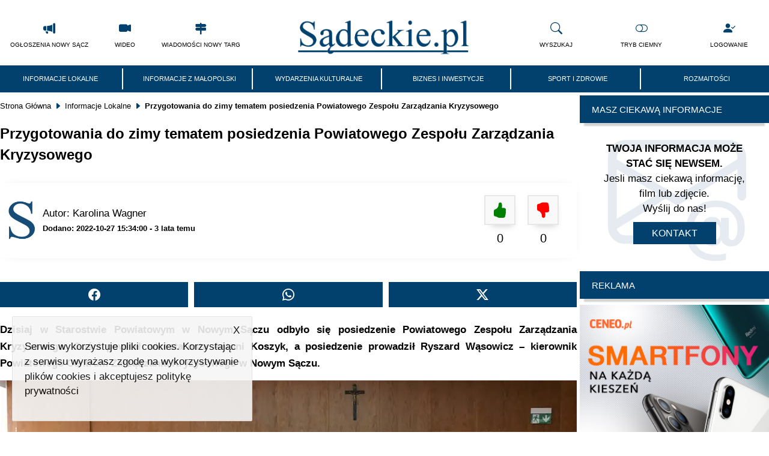

--- FILE ---
content_type: text/html; charset=UTF-8
request_url: https://xn--sdeckie-p4a.pl/artykul/przygotowania-do-zimy-tematem-posiedzenia-powiatowego-zespolu-zarzadzania-kryzysowego
body_size: 8970
content:
<html lang="pl">
   
<head>
    <meta charset="UTF-8">
    <meta name="viewport" content="width=device-width, initial-scale=1.0">
    <meta http-equiv="X-UA-Compatible" content="ie=edge">
    
        
    
    <title>Przygotowania do zimy tematem posiedzenia Powiatowego Zespołu Zarządzania Kryzysowego - Sądeckie.pl </title>
    <link rel="canonical" href="https://xn--sdeckie-p4a.pl/artykul/przygotowania-do-zimy-tematem-posiedzenia-powiatowego-zespolu-zarzadzania-kryzysowego">

    <meta name="description" content="Dzisiaj w Starostwie Powiatowym w Nowym Sączu odbyło się posiedzenie Powiatowego Zespołu Zarządzania Kryzysowego. Gości powitał wicestarosta Antoni Koszyk, a posiedzenie prowadził Ryszard Wąsowicz – kierownik Powiatowego Centrum Zarządzania Kryzysowego w Nowym Sączu.">

    <meta property="og:site_name" content="Sądeckie.pl">

    <meta property="og:type" content="article">
    <meta property="og:title" content="Przygotowania do zimy tematem posiedzenia Powiatowego Zespołu Zarządzania Kryzysowego">
    <meta property="og:url" content="https://xn--sdeckie-p4a.pl/artykul/przygotowania-do-zimy-tematem-posiedzenia-powiatowego-zespolu-zarzadzania-kryzysowego">
    <meta property="og:description" content="Dzisiaj w Starostwie Powiatowym w Nowym Sączu odbyło się posiedzenie Powiatowego Zespołu Zarządzania Kryzysowego. Gości powitał wicestarosta Antoni Koszyk, a posiedzenie prowadził Ryszard Wąsowicz – kierownik Powiatowego Centrum Zarządzania Kryzysowego w Nowym Sączu.">
    <meta property="og:published_time" content="2022-10-27T15:34:00+02:00">
    <meta property="og:updated_time" content="2022-10-27T15:34:00+02:00">
    
    <meta property="og:image" content="https://xn--sdeckie-p4a.pl/article_images/zuglBeWPUc.webp">
    <meta property="og:image:width" content="1170">
    <meta property="og:image:height" content="750">
    <meta property="og:image:type" content="image/webp">
       
    <meta property="og:locale" content="pl_PL">
    
    <meta property="article:published_time" content="2022-10-27T15:34:00+02:00">
    <meta property="article:modified_time" content="2022-10-27T15:34:00+02:00">
   
    <meta name="article:section" content="Informacje Lokalne">
    <meta name="article:author" content="Karolina Wagner">
    <meta name="article:tag" content="">


    <meta name="twitter:card" content="summary">
    <meta name="twitter:site" content="@Sadeckie_pl">
    <meta name="twitter:title" content="Przygotowania do zimy tematem posiedzenia Powiatowego Zespołu Zarządzania Kryzysowego">
    <meta name="twitter:description" content="Dzisiaj w Starostwie Powiatowym w Nowym Sączu odbyło się posiedzenie Powiatowego Zespołu Zarządzania Kryzysowego. Gości powitał wicestarosta Antoni Koszyk, a posiedzenie prowadził Ryszard Wąsowicz – kierownik Powiatowego Centrum Zarządzania Kryzysowego w Nowym Sączu.">

    <meta name="robots" content="max-image-preview:large">

    
    
    <link rel="stylesheet" href="https://xn--sdeckie-p4a.pl/assets/vendor/bootstrap/icons/bootstrap-icons.css">

    <link rel="stylesheet" href="https://xn--sdeckie-p4a.pl/assets/vendor/owl/owl.carousel.min.css">
    <link rel="stylesheet" href="https://xn--sdeckie-p4a.pl/assets/vendor/owl/owl.theme.default.min.css">
    
    <link rel="stylesheet" rel="preload" as="style" href="https://xn--sdeckie-p4a.pl/assets/main.css?ver=3">

    <meta name="secure_token" content="EwoOcuLdX1PJzA3C6ek8TCQ7i4Clvx73YkMS99tB" />

    <link rel="apple-touch-icon" sizes="114x114" href="https://xn--sdeckie-p4a.pl/assets/favicon/apple-touch-icon.png">
    <link rel="icon" type="image/png" sizes="32x32" href="https://xn--sdeckie-p4a.pl/assets/favicon/favicon-32x32.png">
    <link rel="icon" type="image/png" sizes="16x16" href="https://xn--sdeckie-p4a.pl/assets/favicon/favicon-16x16.png">
    <link rel="manifest" href="https://xn--sdeckie-p4a.pl/assets/favicon/manifest.json">
    <link rel="mask-icon" href="https://xn--sdeckie-p4a.pl/assets/favicon/safari-pinned-tab.svg" color="#5bbad5">
    <meta name="msapplication-TileColor" content="#da532c">
    <meta name="theme-color" content="#ffffff">

    <meta name="author" content="Strony internetowe Kraków - WEB-TECH">

    <link rel="alternate" type="application/rss+xml" title="Kanał RSS Sądeckie.pl" href="https://xn--sdeckie-p4a.pl/feed">

</head>

<body>
    <div id="search_form">
        <div class="wrapper">
       
            <form action="https://xn--sdeckie-p4a.pl/wyszukaj">
                <input type="text" name="q" placeholder="Wpisz frazę jaką chcesz wyszukać w serwisie" required>
                <button aria-label="Search" type="submit"> <i class="bi bi-send"></i> </button>
            </form> 
            
         </div>

    </div>
  
    <div id="wrapper" class=article>
      
        
        <header> 
            
            <div class="upper_header">
 
                <div class="top_left">
                
                    <a href="https://ogloszeniasadeckie.pl" rel="nofollow"  target="_blank" title="Ogłoszenia Nowy Sącz"   >
                        <i class="bi bi-megaphone-fill"></i>  
                        Ogłoszenia Nowy Sącz
                    </a>
                
                    <a href="https://www.youtube.com/c/SądeckieTV"  target="_blank" title="Filmy" > 
                        <i class="bi bi-camera-video-fill"></i>
                        Wideo
                    </a>

                    
                    <a href="https://cowgorach.pl/tag/Nowy Targ" rel="nofollow" target="_blank" title="Wiadomości Nowy Targ" >
                                <i class="bi bi-signpost-2-fill"></i> Wiadomości Nowy Targ
                            </a>

                </div>

                <div class="top_center">
                    <a href="/">        
                        
                        <img src="https://xn--sdeckie-p4a.pl/assets/images/logo.webp" alt="Logo serwisu - Sądeckie.pl" title="Logo serwisu - Sądeckie.pl" loading="lazy" >
                
                        

                    </a>     
                </div>

                <div class="top_right">
                    
                    <a href="#" class='showSearchForm'  title="Tryb Ciemny"  rel="noopener" >
                        <i class="bi bi-search"></i>
                        Wyszukaj
                    </a>
                    <a href="#" class='darkThemeSwitchOn'  title="Tryb Ciemny"  rel="noopener" >
                        <i class="bi bi-toggle-off"></i>
                        Tryb Ciemny
                    </a>
                
                      
                    <a href="https://xn--sdeckie-p4a.pl/logowanie" title="Logowanie - Sądeckie.pl"> 
                        <i class="bi bi-person-check-fill"></i>
                        Logowanie
                    </a>
                    

                </div>

        </div>
           
            
                 
     
            <nav>
 
                                    
                    <a href="https://xn--sdeckie-p4a.pl/kategoria/informacje-lokalne"  title="Informacje Lokalne - Sądeckie.pl"> Informacje Lokalne  </a>

                                    
                    <a href="https://xn--sdeckie-p4a.pl/kategoria/informacje-z-malopolski"  title="Informacje z Małopolski - Sądeckie.pl"> Informacje z Małopolski  </a>

                                    
                    <a href="https://xn--sdeckie-p4a.pl/kategoria/wydarzenia-kulturalne"  title="Wydarzenia Kulturalne - Sądeckie.pl"> Wydarzenia Kulturalne  </a>

                                    
                    <a href="https://xn--sdeckie-p4a.pl/kategoria/biznes-i-inwestycje"  title="Biznes i Inwestycje - Sądeckie.pl"> Biznes i Inwestycje  </a>

                                    
                    <a href="https://xn--sdeckie-p4a.pl/kategoria/sport-i-zdrowie"  title="Sport i Zdrowie - Sądeckie.pl"> Sport i Zdrowie  </a>

                                    
                    <a href="https://xn--sdeckie-p4a.pl/kategoria/rozmaitosci"  title="Rozmaitości - Sądeckie.pl"> Rozmaitości  </a>

                
            </nav>

        </header>

        <a href="#" class="header_banner">
           
        </a>

        <div id="content">
                    
            
 <main>
    <div class="breadcrumb_nav">
         
         <a href="https://xn--sdeckie-p4a.pl" title="Strona Główna">Strona Główna</a>
         <i class="bi bi-caret-right-fill"></i>
         <a href="https://xn--sdeckie-p4a.pl/kategoria/informacje-lokalne" title="Informacje Lokalne ">Informacje Lokalne</a>
         <i class="bi bi-caret-right-fill"></i>
         <strong title="Przygotowania do zimy tematem posiedzenia Powiatowego Zespołu Zarządzania Kryzysowego "> Przygotowania do zimy tematem posiedzenia Powiatowego Zespołu Zarządzania Kryzysowego </strong>

    </div>

    <div class="title">

             
        <h1>Przygotowania do zimy tematem posiedzenia Powiatowego Zespołu Zarządzania Kryzysowego</h1>

    </div>

        
    <div class="article_meta">

      <div class="author">
          
          <img src="https://xn--sdeckie-p4a.pl/avatars/3vuLI0HhKX.webp" alt="Karolina Wagner">
          <p>Autor: <a href="https://xn--sdeckie-p4a.pl/autor/karolina-wagner" >Karolina Wagner</a>
            <br>
            <span>Dodano: 2022-10-27 15:34:00 - 3 lata temu </span> 
          </p>  

      </div>


      <div class="article_feedback">
          
          <div class="likes" data-slug='przygotowania-do-zimy-tematem-posiedzenia-powiatowego-zespolu-zarzadzania-kryzysowego'> 
              <i class="bi bi-hand-thumbs-up-fill"></i>
              <span> 0 </span> 
          </div>
          
          <div class="dislikes" data-slug='przygotowania-do-zimy-tematem-posiedzenia-powiatowego-zespolu-zarzadzania-kryzysowego'> 
              <i class="bi bi-hand-thumbs-down-fill"></i>
              <span> 0 </span> 
          </div>

      </div> 

    </div>
        
    <div class="social_share">
     
      <a href="//www.facebook.com/sharer/sharer.php?u=https://xn--sdeckie-p4a.pl/artykul/przygotowania-do-zimy-tematem-posiedzenia-powiatowego-zespolu-zarzadzania-kryzysowego" title="Udostępnij na Facebook" target="_blank" rel='noopener '> 
        <i class="bi bi-facebook"></i>  
      </a>

      <a href="//wa.me/?text=Dzisiaj w Starostwie Powiatowym w Nowym Sączu odbyło się posiedzenie Powiatowego Zespołu Zarządzania Kryzysowego. Gości powitał wicestarosta Antoni Koszyk, a posiedzenie prowadził Ryszard Wąsowicz – kierownik Powiatowego Centrum Zarządzania Kryzysowego w Nowym Sączu. " title="Udostępnij na Whatsapp " target="_blank" rel='noopener'>
        <i class="bi bi-whatsapp"></i>  
      </a>
     
      <a href="//twitter.com/intent/tweet?url=https://xn--sdeckie-p4a.pl/artykul/przygotowania-do-zimy-tematem-posiedzenia-powiatowego-zespolu-zarzadzania-kryzysowego&text=Dzisiaj w Starostwie Powiatowym w Nowym Sączu odbyło się posiedzenie Powiatowego Zespołu Zarządzania Kryzysowego. Gości powitał wicestarosta Antoni Koszyk, a posiedzenie prowadził Ryszard Wąsowicz – kierownik Powiatowego Centrum Zarządzania Kryzysowego w Nowym Sączu." title="Udostępnij na X" target="_blank" rel='noopener '>
        <i class="bi bi-twitter-x"></i> 
       </a>
        
    </div>

    <div class="lead">
      <strong> <h2> Dzisiaj w Starostwie Powiatowym w Nowym Sączu odbyło się posiedzenie Powiatowego Zespołu Zarządzania Kryzysowego. Gości powitał wicestarosta Antoni Koszyk, a posiedzenie prowadził Ryszard Wąsowicz – kierownik Powiatowego Centrum Zarządzania Kryzysowego w Nowym Sączu. </h2>  </strong>
    </div>

     

      
    <div class="main_image">
     
      <figure>
        
            <img src="https://xn--sdeckie-p4a.pl/article_images/zuglBeWPUc.webp"  alt="Przygotowania do zimy tematem posiedzenia Powiatowego Zespołu Zarządzania Kryzysowego"  fetchpriority="high"  loading="eager" >
           
             <figcaption>
              
                   Przygotowania do zimy tematem posiedzenia Powiatowego Zespołu Zarządzania Kryzysowego.  

            </figcaption>

      </figure>

   </div>

        
  <div class="article_content">
    <p>Głównym tematem spotkania było przygotowanie Powiatu Nowosądeckiego do funkcjonowania w ekstremalnych warunkach zimowych w sezonie 2022/2023.</p><p><br></p><p>Omówiono m.in.:
</p><ul><li>funkcjonowanie systemu ochrony zdrowia (szpitale, pogotowie ratunkowe, przychodnie, placówki diagnostyki medycznej, transport);</li><li>działalność placówek pomocy społecznej (domy pomocy społecznej, noclegownie, jadłodajnie, ogrzewalnie) oraz zasady wsparcia osób samotnych, ubogich, w podeszłym wieku i bezdomnych;</li><li>zasady monitorowania i kontrolowania przez służby (Policja, Państwowa Straż Pożarna, Straż Ochrony Kolei, Straże Gminne i inne podmioty) miejsc przebywania osób bezdomnych, osób spożywających alkohol lub używających innych substancji odurzających (ogródki działkowe, pustostany, węzły ciepłownicze, dworce, itp.);</li><li>zimowe utrzymanie dróg i współdziałanie z wykonawcami utrzymania dróg;</li><li>odśnieżanie obiektów budowlanych przez ich właścicieli i zarządców;</li><li>zaopatrywanie odbiorców w energię elektryczną, gaz, paliwa płynne, ciepło;</li><li>kontrolowanie instalacji kominowych i wentylacyjnych oraz instalacji grzewczych w budynkach mieszkalnych, użyteczności publicznej oraz firmach.</li></ul><p><br></p><p>
</p><p>Poruszono także temat:
</p><ul><li>funkcjonowania placówek oświatowych w trudnych warunkach zimowych (w tym dowóz dzieci i młodzieży do szkół, zapewnienie uczniom ciepłego posiłku w trakcie zajęć lekcyjnych, zabezpieczenie w ciepło budynków szkolnych, internatów, burs).</li><li>warunków przeżycia zwierząt domowych, dzikich i bezpańskich w ekstremalnych warunkach zimowych;</li><li>współdziałania jednostek samorządu terytorialnego położonych w rejonach podgórskich, górskich (przy granicy z Republiką Słowacji) z TOPR, GOPR, jednostkami Straży Granicznej oraz słowackimi służbami ratowniczymi w zakresie niesienia pomocy ofiarom wypadków w górach.</li></ul><p><br></p><p>W dzisiejszym spotkaniu wzięli udział szefowie służb i inspekcji odpowiedzialnych za bezpieczeństwo na terenie Powiatu Nowosądeckiego oraz dyrektorzy jednostek i wydziałów Starostwa Powiatowego w Nowym Sączu.</p><p><br></p><p>
</p><p>Źródło: SPNS, fot. Maria Olszowska</p><p>
</p><p>
</p><p>
</p><p>
</p><p>
</p><p>
</p><p>
</p><p>
</p><p>
</p><p>
</p><p>
</p><p>
</p><p>
</p><p>
</p><p>
</p>
  </div>


    
    
         
  <div class="random_article">
        <h4>Zobacz Również </h4>
            
        <div class="random">
            <a href="https://xn--sdeckie-p4a.pl/artykul/swiateczny-piknik-w-nowym-saczu-atrakcje-dla-calej-rodziny">
               <img loading='lazy' src="https://xn--sdeckie-p4a.pl/article_images/gkqR49yVtd.webp" title="Świąteczny Piknik w Nowym Sączu. Atrakcje dla całej rodziny" alt="Świąteczny Piknik w Nowym Sączu. Atrakcje dla całej rodziny" loading="lazy" >
               <h4>Świąteczny Piknik w Nowym Sączu. Atrakcje dla całej rodziny</h4>               
               <p class='author'>Marek Nowicki <br> 2025-12-18 17:51:00</p>
            </a>
        </div>
      
            
        <div class="random">
            <a href="https://xn--sdeckie-p4a.pl/artykul/w-gminie-labowa-zakonczyla-sie-dlugo-wyczekiwana-inwestycja">
               <img loading='lazy' src="https://xn--sdeckie-p4a.pl/article_images/01rReHOYAL.webp" title="W Gminie Łabowa zakończyła się długo wyczekiwana inwestycja" alt="W Gminie Łabowa zakończyła się długo wyczekiwana inwestycja" loading="lazy" >
               <h4>W Gminie Łabowa zakończyła się długo wyczekiwana inwestycja</h4>               
               <p class='author'>Karolina Wagner <br> 2021-10-14 17:03:00</p>
            </a>
        </div>
      
            
        <div class="random">
            <a href="https://xn--sdeckie-p4a.pl/artykul/w-powiatowym-urzedzie-pracy-w-limanowej-uruchomiono-punkt-doradztwa-dla-mlodziezy">
               <img loading='lazy' src="https://xn--sdeckie-p4a.pl/article_images/6keKKkbdNz.webp" title="W Powiatowym Urzędzie Pracy w Limanowej uruchomiono punkt doradztwa dla młodzieży" alt="W Powiatowym Urzędzie Pracy w Limanowej uruchomiono punkt doradztwa dla młodzieży" loading="lazy" >
               <h4>W Powiatowym Urzędzie Pracy w Limanowej uruchomiono punkt doradztwa dla młodzieży</h4>               
               <p class='author'>Marek Nowicki <br> 2023-09-01 21:50:00</p>
            </a>
        </div>
      
          </div>

  


       
    <div id="comments" class="comments">
          <h4>Komentarze</h4>
          <hr>

                </div>

      <div class="add_comment">
           
                            <h4>
                  Zaloguj sie aby komentować
                </h4>
             
      </div>

       
</main>

<aside>

    <div id="sidebar">

       <div class="inner_sidebar">


    
    <div class="widget give_us_info">

        <h3>Masz ciekawą informacje</h3>

        <div> 

            <i class="bi bi-envelope-at"></i>

             <div>
               
                <p><strong>Twoja informacja może stać się newsem.</strong></p>
                <p>Jesli masz ciekawą informację, film lub zdjęcie.</p>
                <p>Wyślij do nas!</p>

                <a href="/strona/kontakt"> Kontakt </a>

             </div>
        </div>

    </div> 
    
    <div class="widget ceneo">

        <h3>Reklama</h3>

        <div> 
            <a href="https://www.ceneo.pl/Smartfony#pid=30483&crid=787491&cid=50868" rel="nofollow" target="_blank"><img alt="Telefony komórkowe - zobacz na Ceneo" src="https://image2.ceneo.pl/data/banners/banner_3220.jpg"></img></a>


            
        </div>

    </div>

    <div class="widget">
        <h3>Kalendarz</h3>

        <div class="current_date">

            <div class="only_day">
                <p> 17 </p>
            </div>

            <div class="rest_info">

                <span> <i class="bi bi-calendar"></i> Dzisiaj jest: 17. 01. 2026 </span>
                
                <span> <i class="bi bi-calendar3-week"></i> Dni od początku roku:
                    16 </span>
                <span> <i class="bi bi-calendar3"></i> Dni do końca roku: 348
                
                </span>

            </div>

        </div>

    </div>

     <div class="widget">
        <h3>Pogoda</h3>

        <div class="weather">

            <h4 class="weather_name"></h4>

            <div class="image">
                <img src="https://xn--sdeckie-p4a.pl/assets/weather_icon/clear-day.svg" alt="Pogoda Nowy Sącz" loading="lazy" decoding="async">
            </div>

            <div class="weather_info">

                <span class="current"> </span>
                <span class="feels_like"> </span>
                <span class="humidity"> </span>
                <span class="pressure"> </span>

            </div>

        </div>
    </div>


    
    
    <div class="widget">
        <h3>Social Media</h3>

        <div class="social">

            <a class="facebook" href="https://www.facebook.com/informacjesadeckie" target="_blank"
                rel="noopener noreferrer" title="Facebook Sądeckie.pl">
                <i class="bi bi-facebook"></i>
            </a> 
            
            <a class="twitter" href="https://twitter.com/Sadeckie_pl" target="_blank" rel="noopener noreferrer"
                title="X Sądeckie.pl">
                <i class="bi bi-twitter-x"></i>
            </a>

            <a class="youtube" href="https://www.youtube.com/c/SądeckieTV" target="_blank" rel="noopener noreferrer"
                title="Kanał YouTube Sądeckie.pl">
                <i class="bi bi-youtube"></i>
            </a>  
            
            <a class="instagram" href="https://www.instagram.com/sadeckie_pl/" target="_blank" rel="noopener noreferrer"
                title="Profil na Instagram Serwisu Sądeckie.pl">
                <i class="bi bi-instagram"></i>
            </a>

            <a class="rss" href="https://xn--sdeckie-p4a.pl/feed" target="_blank" title="Kanał RSS Sądeckie.pl">
                <i class="bi bi-rss-fill"></i>
            </a>

        </div>
    </div>

     <div class="widget yesterDayPopular">
        <h3>Najważniejsze newsy z wczoraj </h3>  
        <div class="news_tickets">

                          <div class="news_item">
                 <a href="/artykul/seria-zatrzyman-w-powiecie-gorlickim-dzielnicowi-namierzyli-piec-osob"> Seria zatrzymań w powiecie gorlickim. Dzielnicowi namierzyli pięć osób </a>
             </div>
                          <div class="news_item">
                 <a href="/artykul/ix-gminny-przeglad-koled-i-pastoralek-w-slopnicach-swieto-muzyki-i-tradycji"> IX Gminny Przegląd Kolęd i Pastorałek w Słopnicach Święto muzyki i tradycji </a>
             </div>
                          <div class="news_item">
                 <a href="/artykul/zmiany-w-akademii-sandecja-nowy-dyrektor-ds-sportowych"> Zmiany w Akademii Sandecja. Nowy dyrektor ds. sportowych </a>
             </div>
                          <div class="news_item">
                 <a href="/artykul/sadecczyzna-na-krajowej-mapie-zagrozen-bezpieczenstwa-co-najczesciej-zglaszali-mieszkancy"> Sądecczyzna na Krajowej Mapie Zagrożeń Bezpieczeństwa. Co najczęściej zgłaszali mieszkańcy? </a>
             </div>
                          <div class="news_item">
                 <a href="/artykul/wojt-chelmca-i-starosta-nowosadecki-planuja-inwestycje-drogowe"> Wójt Chełmca i starosta nowosądecki planują inwestycje drogowe </a>
             </div>
                          <div class="news_item">
                 <a href="/artykul/mistrzostwa-powiatowe-w-narciarstwie-alpejskim-w-tyliczu-ponad-250-uczestnikow"> Mistrzostwa Powiatowe w Narciarstwie Alpejskim w Tyliczu. Ponad 250 uczestników </a>
             </div>
                          <div class="news_item">
                 <a href="/artykul/sadecczyzna-bez-zarzutow-kontrole-sal-zabaw-nie-wykazaly-uchybien"> Sądecczyzna bez zarzutów. Kontrole sal zabaw nie wykazały uchybień </a>
             </div>
                          <div class="news_item">
                 <a href="/artykul/gmina-korzenna-doposaza-szkoly-podstawowe-w-nowoczesny-sprzet-komputerowy"> Gmina Korzenna doposaża szkoły podstawowe w nowoczesny sprzęt komputerowy </a>
             </div>
                          <div class="news_item">
                 <a href="/artykul/gorlice-pamietaja-81-lat-od-zakonczenia-niemieckiej-okupacji"> Gorlice pamiętają. 81 lat od zakończenia niemieckiej okupacji </a>
             </div>
                          <div class="news_item">
                 <a href="/artykul/gorlice-inwestuja-w-bezpieczenstwo-mieszkancow-nowe-generatory-i-sprzet-kryzysowy"> Gorlice inwestują w bezpieczeństwo mieszkańców. Nowe generatory i sprzęt kryzysowy </a>
             </div>
                    </div>
    </div>
          
    <div class="widget last_comments">

        <h3>Komentarze Użytkowników</h3>

                    <a href="https://xn--sdeckie-p4a.pl/artykul/nowa-atrakcja-na-stoku-gory-parkowej-w-krynicy-zdroju#c2JvSejwuKQpny7">
                <strong>Martyneczkaaa ~ </strong>
                Fajna atrakcja dla dzieciaków ja do tego miasteczk... 
                
                <div class="comment_cta">

                     <i class="bi bi-hand-thumbs-up-fill liked" >0</i> 
                     <i class="bi bi-hand-thumbs-down-fill disliked ">1</i> 
                </div>
              
            </a>
               
                    <a href="https://xn--sdeckie-p4a.pl/artykul/sesja-rady-gminy-chelmiec-artystyczny-akcent-i-goraca-debata-o-dietach-radnych#1AedKlOLjU4RfaX">
                <strong>Nowaczek ~ </strong>
                Widać, że Staszek to odpowiednia osoba na odpowied... 
                
                <div class="comment_cta">

                     <i class="bi bi-hand-thumbs-up-fill liked" >1</i> 
                     <i class="bi bi-hand-thumbs-down-fill disliked ">0</i> 
                </div>
              
            </a>
               
                    <a href="https://xn--sdeckie-p4a.pl/artykul/unijne-miliony-na-czysta-wode-gmina-sekowa-zmodernizuje-wodociagi#b4biLXUIKZVUiel">
                <strong>Marcin Wolak ~ </strong>
                Jakie k...a unijne. Unia ma tyle co zabierze podat... 
                
                <div class="comment_cta">

                     <i class="bi bi-hand-thumbs-up-fill liked" >0</i> 
                     <i class="bi bi-hand-thumbs-down-fill disliked ">0</i> 
                </div>
              
            </a>
               
                    <a href="https://xn--sdeckie-p4a.pl/artykul/miejska-gora-gotowa-na-weekend-odnowione-lawki-i-lsniace-kule#TBH8xhb9oMlad6n">
                <strong>Marcin Wolak ~ </strong>
                Jest coś tam jeszcze lśniącego? 
                
                <div class="comment_cta">

                     <i class="bi bi-hand-thumbs-up-fill liked" >0</i> 
                     <i class="bi bi-hand-thumbs-down-fill disliked ">0</i> 
                </div>
              
            </a>
               
                    <a href="https://xn--sdeckie-p4a.pl/artykul/sadeczanie-dbaja-o-bezpieczenstwo-ponad-1500-zgloszen-na-krajowej-mapie-zagrozen#7GuMDi3zEg3JxHu">
                <strong>Marco Polo ~ </strong>
                Zgłaszałem, ba nawet wysyłałem zdjęcia wraz z zgło... 
                
                <div class="comment_cta">

                     <i class="bi bi-hand-thumbs-up-fill liked" >0</i> 
                     <i class="bi bi-hand-thumbs-down-fill disliked ">0</i> 
                </div>
              
            </a>
               
        
    </div>

    <div class="widget most_popular_this_week">
        <h3>Najpopularniejsze Artykuły</h3>
        
         <article>

            <a href="https://xn--sdeckie-p4a.pl/artykul/pani-aniela-korecka-obchodzi-setne-urodziny"> 
                
               
                                
                <div class="most_popular_article">

                    <img loading="lazy" decoding="async" src="https://xn--sdeckie-p4a.pl/article_images/4aXLY8ZE45.webp" title ="Pani Aniela Korecka obchodzi setne urodziny" alt="Pani Aniela Korecka obchodzi setne urodziny">

                    <div class="info">
                       <p>Pani Aniela Korecka obchodzi setne urodziny</p>
                    </div>

                </div>
            </a>
            
         </article>

        
         <article>

            <a href="https://xn--sdeckie-p4a.pl/artykul/wojt-chelmca-i-starosta-nowosadecki-planuja-inwestycje-drogowe"> 
                
               
                                
                <div class="most_popular_article">

                    <img loading="lazy" decoding="async" src="https://xn--sdeckie-p4a.pl/article_images/I9VfApLiNK.webp" title ="Wójt Chełmca i starosta nowosądecki planują inwestycje drogowe" alt="Wójt Chełmca i starosta nowosądecki planują inwestycje drogowe">

                    <div class="info">
                       <p>Wójt Chełmca i starosta nowosądecki planują inwestycje drogowe</p>
                    </div>

                </div>
            </a>
            
         </article>

        
         <article>

            <a href="https://xn--sdeckie-p4a.pl/artykul/seria-wlaman-w-krynicy-zdroju-pieciu-mlodych-slowakow-zatrzymanych"> 
                
               
                                
                <div class="most_popular_article">

                    <img loading="lazy" decoding="async" src="https://xn--sdeckie-p4a.pl/article_images/QQK4OHDVw2.webp" title ="Seria włamań w Krynicy-Zdroju. Pięciu młodych Słowaków zatrzymanych" alt="Seria włamań w Krynicy-Zdroju. Pięciu młodych Słowaków zatrzymanych">

                    <div class="info">
                       <p>Seria włamań w Krynicy-Zdroju. Pięciu młodych Słowaków zatrzymanych</p>
                    </div>

                </div>
            </a>
            
         </article>

        
         <article>

            <a href="https://xn--sdeckie-p4a.pl/artykul/24-letni-napastnik-opuszcza-mks-sandecja"> 
                
               
                                
                <div class="most_popular_article">

                    <img loading="lazy" decoding="async" src="https://xn--sdeckie-p4a.pl/article_images/SUok4ffmDj.webp" title ="24-letni napastnik opuszcza MKS Sandecja" alt="24-letni napastnik opuszcza MKS Sandecja">

                    <div class="info">
                       <p>24-letni napastnik opuszcza MKS Sandecja</p>
                    </div>

                </div>
            </a>
            
         </article>

        
         <article>

            <a href="https://xn--sdeckie-p4a.pl/artykul/potwierdzony-zakup-tylko-z-nazwy-uokik-stawia-zarzuty-samsungowi"> 
                
               
                
                    <div class="play_movie"> <i class="bi bi-soundwave"></i> </div>

                                
                <div class="most_popular_article">

                    <img loading="lazy" decoding="async" src="https://xn--sdeckie-p4a.pl/article_images/ae10XXjq4T.webp" title ="Potwierdzony zakup tylko z nazwy? UOKiK stawia zarzuty Samsungowi" alt="Potwierdzony zakup tylko z nazwy? UOKiK stawia zarzuty Samsungowi">

                    <div class="info">
                       <p>Potwierdzony zakup tylko z nazwy? UOKiK stawia zarzuty Samsungowi</p>
                    </div>

                </div>
            </a>
            
         </article>

        
    </div>


    <div class="widget custom_ads ceneo">
        <h3> Reklama </h3>
        <div class="bannery">
        
            <a href="https://www.ceneo.pl/Bizuteria_i_zegarki#pid=30483&crid=787492&cid=50868" rel="nofollow" target="_blank"><img alt="Biżuteria i zegarki na Ceneo" src="https://image2.ceneo.pl/data/banners/banner_3260.jpg"></img></a>
            
           
            <a href="https://sądeckie.pl/strona/reklama" target="_blank">
                <img src="https://xn--sdeckie-p4a.pl/assets/banners/ads_sidebar.webp" alt="Reklama w Sądeckie.pl">
            </a> 
                   
           
        </div>
    </div>

</div>

    </div>

</aside>


        </div>
            
    </div>


    <footer>

        <div id="footer">

            <div id="toTop">
                <i class="bi bi-arrow-up-square-fill"></i>
            </div>
            
            
            <div class="cookie_info">
                <span>X</span>
                <p>
                    Serwis wykorzystuje pliki cookies. 
                    Korzystając z serwisu wyrażasz zgodę na wykorzystywanie plików cookies i akceptujesz 
                    <a href='/strona/polityka-prywatnosci/'>politykę prywatności</a>
                </p>
            </div>
            

            <div class="inner_footer">
                <div class="first">
                    <img src="https://xn--sdeckie-p4a.pl/assets/images/logo.webp" alt="Logo serwisu - Sądeckie.pl" title="Logo serwisu - Sądeckie.pl">
                    
                    <div class="desc">
                        
                                                    <p style="font-size: 13px;">
                                Najnowsze wiadomości Nowy Sącz. Wiadomości z ostatniej chwili Nowy Sącz. Wiadomości Lokalne, Biznes, Inwestycje, Wydarzenia kulturalne oraz sportowe.
                            </p>
            
                                                                         
                    </div>

                    <hr>

                    <div class="copy">
                              <p class="footer-copyright">Copyright © Wszystkie Prawa Zastrzeżone 2026  </p>  
                                                  </div>
            
                </div>
            
                <div class="second">
                    <h3>Losowe Tagi</h3>
                    <hr>
                    <div class="tags">
                        
                                                    <a href="https://xn--sdeckie-p4a.pl/tag/%C5%81abowa" title="Wiadomości Łabowa"> Łabowa </a>  
                                                    <a href="https://xn--sdeckie-p4a.pl/tag/Marta%20S%C5%82aby" title="Wiadomości Marta Słaby"> Marta Słaby </a>  
                                                    <a href="https://xn--sdeckie-p4a.pl/tag/Nowy%20S%C4%85cz" title="Wiadomości Nowy Sącz"> Nowy Sącz </a>  
                                                    <a href="https://xn--sdeckie-p4a.pl/tag/Inwestycje" title="Wiadomości Inwestycje"> Inwestycje </a>  
                                                    <a href="https://xn--sdeckie-p4a.pl/tag/Korzenna" title="Wiadomości Korzenna"> Korzenna </a>  
                                                    <a href="https://xn--sdeckie-p4a.pl/tag/Posadowa%20Mogilska" title="Wiadomości Posadowa Mogilska"> Posadowa Mogilska </a>  
                                                    <a href="https://xn--sdeckie-p4a.pl/tag/Che%C5%82miec" title="Wiadomości Chełmiec"> Chełmiec </a>  
                                                      
                    </div>
                </div>
                
                <div class="third">
                    <h3>Szybkie Menu</h3>
                    <hr>
                    <div class="menu">
                        <ul>
                                                             <li> <a href="https://xn--sdeckie-p4a.pl/strona/regulamin" title="Regulamin">Regulamin</a>  </li>
                                                             <li> <a href="https://xn--sdeckie-p4a.pl/strona/kontakt" title="Kontakt">Kontakt</a>  </li>
                                                             <li> <a href="https://xn--sdeckie-p4a.pl/strona/reklama" title="Reklama">Reklama</a>  </li>
                                                             <li> <a href="https://xn--sdeckie-p4a.pl/strona/polityka-prywatnosci" title="Polityka Prywatności">Polityka Prywatności</a>  </li>
                                                             <li> <a href="https://xn--sdeckie-p4a.pl/strona/polityka-redakcyjna" title="Polityka Redakcyjna">Polityka Redakcyjna</a>  </li>
                                                             <li> <a href="https://xn--sdeckie-p4a.pl/strona/patronat-medialny" title="Patronat Medialny">Patronat Medialny</a>  </li>
                                                    </ul>
                        
                    </div>
            
                </div>
                
            </div>
            
            
                
                
                <link rel="stylesheet" href="https://xn--sdeckie-p4a.pl/assets/vendor/izi/iziToast.min.css" >
                               
                <script src="https://xn--sdeckie-p4a.pl/assets/vendor/jquery/jquery-3.7.0.min.js"></script>
            
                <script src="https://xn--sdeckie-p4a.pl/assets/vendor/izi/iziToast.min.js"></script>
            
                <script src="https://xn--sdeckie-p4a.pl/assets/vendor/owl/owl.carousel.min.js" ></script>
            
                    
  

    

            
                <script src="https://xn--sdeckie-p4a.pl/assets/main.js?ver=10" rel="preload" as="script"></script>
                  
            
                
<script type="application/ld+json">
    {
      "@context": "https://schema.org",
      "@type": "NewsArticle",
      "mainEntityOfPage": {
        "@type": "WebPage",
        "@id": "https://xn--sdeckie-p4a.pl/artykul/przygotowania-do-zimy-tematem-posiedzenia-powiatowego-zespolu-zarzadzania-kryzysowego"
      },
      "headline": "Przygotowania do zimy tematem posiedzenia Powiatowego Zespołu Zarządzania Kryzysowego",
      "description": "Dzisiaj w Starostwie Powiatowym w Nowym Sączu odbyło się posiedzenie Powiatowego Zespołu Zarządzania Kryzysowego. Gości powitał wicestarosta Antoni Koszyk, a posiedzenie prowadził Ryszard Wąsowicz – kierownik Powiatowego Centrum Zarządzania Kryzysowego w Nowym Sączu.",
      "image": {
          "@type": "ImageObject",
          "@id": "https://xn--sdeckie-p4a.pl/article_images/zuglBeWPUc.webp",
          "url": "https://xn--sdeckie-p4a.pl/article_images/zuglBeWPUc.webp",
          "width": 1170,
          "height": 750
        },     
      "author": {
        "@type": "Person",
        "name": "Karolina Wagner",
        "url": "https://xn--sdeckie-p4a.pl/autor/karolina-wagner",
        "jobTitle": "Redaktor"
      },  
      "publisher": {
        "@type": "Organization",
        "name": "Sądeckie.pl",
        "logo": {
          "@type": "ImageObject",
          "url": "https://xn--sdeckie-p4a.pl/assets/images/logo.webp"
        }
      },
      "speakable":{
         "@type": "SpeakableSpecification",
         "cssSelector": [".title h1", ".lead h2"]
      },
      "datePublished": "2022-10-27T15:34:00+02:00",
      "dateModified": "2022-10-27T15:34:00+02:00",
      "keywords": "",
      "articleSection" : "Informacje Lokalne",
      "creditText" : "Sądeckie.pl",
      "isAccessibleForFree": true
    }
    </script>
            
            
                            
                    
                
                    <script async src="https://pagead2.googlesyndication.com/pagead/js/adsbygoogle.js?client=ca-pub-4531261521266148" crossorigin="anonymous"></script>
                
                    <script>
                    
                    $(document).ready(function ($) {   
                        
                            let is_ad_block = $('.custom_ads').height();
                            
                            if(is_ad_block == 0  ){
                                $('#content img').attr('src','/assets/images/break.webp');
                            }
                        
                    });
                
                    </script>            
                    
                
                 <!-- Google tag (gtag.js) -->
                <script async src="https://www.googletagmanager.com/gtag/js?id=G-5E6LCG7D8Z"></script>
            
                <script>
                    window.dataLayer = window.dataLayer || [];
                    function gtag(){dataLayer.push(arguments);}
                    gtag('js', new Date());
                    gtag('config', 'G-5E6LCG7D8Z');

                </script>
            
        </div>
  
           
    </footer>
    
    
</body>


</html>

--- FILE ---
content_type: text/html; charset=utf-8
request_url: https://www.google.com/recaptcha/api2/aframe
body_size: 267
content:
<!DOCTYPE HTML><html><head><meta http-equiv="content-type" content="text/html; charset=UTF-8"></head><body><script nonce="pxp_QdQ9QBMOKYVTb4Mj7w">/** Anti-fraud and anti-abuse applications only. See google.com/recaptcha */ try{var clients={'sodar':'https://pagead2.googlesyndication.com/pagead/sodar?'};window.addEventListener("message",function(a){try{if(a.source===window.parent){var b=JSON.parse(a.data);var c=clients[b['id']];if(c){var d=document.createElement('img');d.src=c+b['params']+'&rc='+(localStorage.getItem("rc::a")?sessionStorage.getItem("rc::b"):"");window.document.body.appendChild(d);sessionStorage.setItem("rc::e",parseInt(sessionStorage.getItem("rc::e")||0)+1);localStorage.setItem("rc::h",'1768674567478');}}}catch(b){}});window.parent.postMessage("_grecaptcha_ready", "*");}catch(b){}</script></body></html>

--- FILE ---
content_type: text/css
request_url: https://xn--sdeckie-p4a.pl/assets/main.css?ver=3
body_size: 8375
content:
:root {
  --font-size: 17px;
  --color: black;
  --main-color: #02416e;
  --font-family: "Arial", sans-serif;
}

* {
  font-family: var(--font-family);
  box-sizing: border-box;
  position: relative;

}

:target {
  background-color: #efeded;
}

blockquote {
  border-left: 7px solid darkgray;
  margin: 20px;
  padding: 10px 25px;
  font-style: italic;
  font-weight: bold;
  background: #F5F5F5;
  background: linear-gradient(90deg, rgba(245, 245, 245, 1) 0%, rgba(245, 245, 245, 1) 75%, rgba(245, 245, 245, 0) 100%);
  display: flex;
}

.info>* {
  line-height: 20px !important;
}

.info {
  background: rgb(0 0 0 / 0%) linear-gradient(to bottom,
      rgba(0, 0, 0, 0) 0,
      rgba(0, 0, 0, 1) 100%);
  padding: 70px 10px 10px 10px;
  width: 100%;
  bottom: 0;
  left: 0;
  position: absolute;
}

.start #content .main_slider .info {
  padding-bottom: 20px;
}

.category_articles .info {
  background: transparent;
  padding: 0;
  position: relative;

}

.gg-container {
  --gap-length: 5px !important;
}

.is_draft {
  background-color: crimson !important;
  color: white;
  padding: 30px;
  text-align: center;
  font-size: 40px;
  text-transform: uppercase;
  font-weight: bold;
  margin: 20px 0;
}

.ads_on_homepage_under_first {
  margin-bottom: 20px;
}

.ads_on_homepage_under_first img {
  width: 100%;
  margin-bottom: -10px;
}

.play_movie {
  animation: pulse-movie 2s infinite;
  position: absolute;
  top: 20px;
  left: 20px;
  width: 40px;
  height: 40px;
  background-color: var(--main-color);
  border-radius: 50%;
  padding-left: 4px;
  z-index: 10;
  display: flex;
  justify-content: center;
  align-items: center;
  border: 2px solid white;
}

.play_movie .bi-soundwave {
    top: 1px;
    left: -3px;
}

.play_movie i {
  color: #ffffff;
  font-size: 25px;
}


#gg-screen {
  background-color: rgba(0, 0, 0, 0.7);
  backdrop-filter: blur(10px);
}

.article .gg-box {
  margin: 0;
}

.start #content .second .category .category_articles .rest_article .article .play_movie {
  height: 30px;
  width: 30px;
  font-size: 11px;
  line-height: 31px;
  left: 10px;
  top: 10px;
}

.start #content .second .category .category_articles .rest_article .article .play_movie i {
  font-size: 18px;
}


@keyframes pulse-movie {
  0% {
    box-shadow: 0 0 0 0 rgba(2, 65, 110, 0.5);
  }

  70% {
    box-shadow: 0 0 0 10px rgba(255, 82, 82, 0);
  }

  100% {
    box-shadow: 0 0 0 0 rgba(255, 82, 82, 0);
  }
}

/* SEARCH BAR  */
#search_form {
  display: none;
  background: var(--main-color);
  text-align: center;
  padding: 20px;
}

#search_form .wrapper {
  max-width: 1280px;
  margin: auto;
}

#search_form form {
  display: flex;
  justify-content: center;
}

#search_form button {
  display: block;
  flex-basis: 90px;
  border: none;
  border-radius: 0 10px 10px 0;
  background-color: #e6e6e6;
  cursor: pointer;
  transition: .5s;
}

#search_form button:hover {
  background-color: var(--main-color);
  border: 1px solid white;
}

#search_form button i {
  font-size: 25px;
  transform: rotate(25deg);
  display: inline-block;
  transition: .5s;
}

#search_form button:hover i {
  color: white;
  transform: rotate(0deg);
}

#search_form input {
  padding: 10px;
  border: 1px solid lightgray;
  outline: none;
  flex: 1 1 auto;
  border-radius: 10px 0 0 10px;
}

/* SEARCH BAR */
img {
  max-width: 100%;
}

body {
  margin: 0 !important;
  padding: 0 !important;
}

#wrapper {
  max-width: 1280px;
  margin: auto;
  min-height: 100vh;
}

h1,
h2,
h3,
h4,
h5 {
  font-family: var(--font-family);
  font-weight: 400;
  color: var(--color);
  line-height: 25px;
}

p,
li,
ol,
a,
span,
input,
blockquote,
textarea {
  font-family: var(--font-family);
  font-size: var(--font-size);
  color: var(--color);
  line-height: 25px;
}

i {
  color: var(--main-color);
}

a {
  text-decoration: none;
  max-width: 100%;

}

.start .category .ads_google {
  margin-top: 30px;
}

.ads_google_header {
  flex-basis: 100%;
}

.article .ads_google {
  margin-bottom: 30px;
}

::-moz-selection {
  color: white;
  background: var(--main-color);
}

::selection {
  color: white;
  background: black;
}

#wrapper {
  display: flex;
  flex-wrap: wrap;
}

#wrapper #content,
#wrapper>header {
  flex-basis: 100%;
  max-width: 100%;
  width: 100%;
}

#wrapper header .top_right .google-auto-placed {
  display: none;
}

#wrapper header .google-auto-placed {
  order: 1;
}

#wrapper #content {
  display: flex;
  flex-wrap: wrap;
  justify-content: space-between;
}

#wrapper #content .first {
  flex-basis: 100%;
  max-width: 100%;
  width: 100%;
  display: flex;
  flex-wrap: wrap;
}

#wrapper #content .first .category {
  position: absolute;
  padding: 2px 15px;
  background-color: var(--main-color);
  right: 5px;
  color: white;
  top: -4px;
  font-size: 12px;
  transform: translateY(10px);
  border: 1px solid white;
  text-transform: uppercase;
}

#wrapper #content .first .sliders {
  max-height: 100%;
  height: 100%;
}

#wrapper #content .first .sliders .play_movie {
  right: 20px;
  left: initial;
}

#wrapper #content .first .sliders li {
  max-height: 100%;
  height: 100%;
}

#wrapper #content main {
  flex: 1 1 935px;
  margin-right: 5px;
}

#wrapper #content aside {
  flex: 0 1 315px;
  margin-top: 5px;
}

#banner_top {
  margin: 0 0 20px 0;
}

.banner {
  width: 100%;
  margin: 10px 0;
}

.banner_bottom {
  margin-top: 17px;
}

.banner_bottom img {
  height: 203px;
}

.banner img {
  width: 100%;
}

#wrapper .menu_top {
  background: aliceblue;
  width: 100%;
  padding: 15px;
}

#wrapper .menu_top a {
  text-transform: uppercase;
  transition: 0.3s;
}

#wrapper .menu_top a:after {
  content: " / ";
}

#wrapper .menu_top a:last-child:after {
  content: " ";
}

#wrapper .menu_top a:hover {
  filter: drop-shadow(0 0 0 black);
}

#wrapper>header {
  display: flex;
  flex-wrap: wrap;
  margin-top: 30px;
}

#wrapper .upper_header {
  display: flex;
  flex-wrap: wrap;
  flex-basis: 100%;
  margin-bottom: 15px;
}

#wrapper .upper_header>div {
  flex: 1 1 30%;
  display: flex;
  align-items: center;
  justify-content: space-around;

}

#wrapper .upper_header>div a {
  text-decoration: none;
  display: flex;
  flex-wrap: wrap;
  flex-direction: column;
  font-size: 10px;
  text-transform: uppercase;
}

#wrapper header .upper_header a i {
  font-size: 20px;
  text-align: center;
  color: var(--main-color);
  transition: 0.2s;
  z-index: -1;
  margin-bottom: 5px;
  transition: .4s;
}

#wrapper header .upper_header a:hover i {
  filter: drop-shadow(7px 5px 2px lightgray);
}

#wrapper header .top_left a {
  margin-right: 10px;
}

#wrapper header .top_center {
  box-sizing: border-box;
  justify-content: center;
}

#wrapper header .top_center a {
  margin-left: 0;
}

#wrapper header .top_center img:not(.flag) {
  width: 300px;
  display: block;
  transition: .4s;
}

#wrapper header .top_center img:not(.flag):hover {
  filter: drop-shadow(7px 5px 2px lightgray);
}

#wrapper header .top_center img.flag {
  position: absolute;
  transform: translateX(286px);
  height: 30px;
  top: 3px;
}

#wrapper header .top_right a {
  margin-left: 10px;
}

#wrapper header nav {
  flex-basis: 100%;
  display: flex;
  flex-wrap: wrap;
  justify-content: space-between;
  margin: 0;
  background: var(--main-color);
  order: 3;
  align-self: center;
}

#wrapper header nav a {
  white-space: pre;
  text-decoration: none;
  border-right: 2px solid white;
  padding: 5px;
  flex: 1;
  text-align: center;
  margin: 5px;
  transition: 0.4s;
  display: flex;
  justify-content: center;
  align-items: center;
  transition: 0.3s;
  font-family: var(--font-family);

  font-size: 11px;
  color: white;
  font-weight: 300;
  text-transform: uppercase;
}

#wrapper header nav a:first-child {
  margin-left: 0;
}

#wrapper header nav a:last-child {
  margin-right: 0;
  border-right: 0;
}

#wrapper header nav a:after {
  position: absolute;
  width: 0;
  height: 1px;
  color: black;
  background: white;
  content: "";
  bottom: 0;
  transition: 0.6s;
  left:50%;
}

#wrapper header nav a:hover:after {
  content: "";  
  width: 105%;
  left: -10px;
}

#wrapper .top_breaking {
  flex-basis: 100%;
  display: flex;
  border: 1px solid lightgray;
  box-shadow: 0 10px 6px -8px lightgrey;
  font-weight: bold;
  text-transform: uppercase;
  margin: 10px 0 5px 0;
  padding: 10px;
}

#wrapper .top_breaking .breaking_news_intro {
  font-family: var(--font-family);
  background-color: crimson;
  flex-basis: 200px;
  min-height: 50px;
  display: flex;
  align-items: center;
  justify-content: center;
  color: white;
}

#wrapper .top_breaking .breaking_news_body {
  flex: 1;
  min-height: 50px;
  width: 100%;
  padding-left: 20px;
  display: flex;
  align-items: center;
}

#wrapper .top_breaking .breaking_news_body a {
  text-decoration: none;
  display: none;
}

#wrapper .top_breaking .breaking_news_body a.active {
  display: block;
  opacity: 1;
  animation: disappear 1s alternate;
}

@keyframes disappear {
  from {
    opacity: 0;
    margin-left: 100px;
  }

  to {
    opacity: 1;
    margin-left: 0;
  }
}

/* SLIDER */
.start #content .main_slider {
  width: 50%;
  height: 423px;
  margin-top: 5px;

  overflow: hidden;
}

.start #content .main_slider .owl-item {
  height: 423px;
}

.start #content .main_slider .owl-item img {
  display: block;
  width: 100%;
  height: 100%;
  object-fit: cover;
}

.start #content .main_slider .owl-carousel .owl-dots {
  position: absolute;
  top: 10px;
  left: 10px;
}

.start #content .main_slider .owl-carousel .owl-dots button {
  width: 20px;
  background: white;
  margin: 5px;
  transition: .4s;
  border-radius: 10px;
  padding: 3px !important;
}

.start #content .main_slider .owl-carousel .owl-dots button.active {
  width: 35px;
  background: var(--main-color);
}

.start #content .main_slider a {

  display: block;
  height: 100%;
  width: 100%;
}

.start #content .main_slider .info h3 {
  font-size: 20px;
  margin: 0;
  line-height: 27px !important;
  color: white;
  font-weight: bold;
}

.start #content .featured {
  flex: 1;
  height: 428px;
  overflow: hidden;
  display: flex;
  flex-wrap: wrap;
  margin-left: 2px;
  justify-content: space-between;
}

.start #content .featured .feature {
  height: 210px;
  flex: 1 1 45%;
  top: 5px;
  margin: 0 2px;

  background-size: cover;
}

.start #content .featured .feature a {
  height: 100%;
  width: 100%;
  display: block;
  overflow: hidden;
}

.start #content .featured .feature img {
  width: 100%;
  height: 100%;
  object-fit: cover;
}

.start #content .featured .feature .info {
  width: 100%;
  position: absolute;
  box-sizing: border-box;
  bottom: 0;
}

.start #content .featured .feature .info h3 {
  color: white;
  font-size: 15px;
  margin: 0;
  font-weight: bold;
}


#content main .second {
  margin-top: 5px;
}

.start #content .second .category {
  margin-bottom: 10px;
}

aside #sidebar .news_tickets .google-auto-placed,
.start #content .second .category .google-auto-placed:nth-of-type(1),
.start #content .second .category .google-auto-placed:nth-of-type(2) {
  order: 0;
  display: none !important;
}

.start #content .second .category h2 {
  background-color: var(--main-color);
  padding: 10.5px 35px;
  text-transform: uppercase;
  box-shadow: 0 12px 2px -7px lightgrey;
  margin: 0 0 10px 0;
}

.start #content .second .category h2 a {
  color: white;
  font-weight: 300;
  font-size: 15px;

}

.start #content .second .category h2 a::before {
    content: '';
    height: 15px;
    width: 15px;
    display: block;
    position: absolute;
    background: white;
    border-radius: 50px;
    top: 0px;
    left: -23px;
}

.start #content .second .category .category_articles {
  display: flex;
  flex-wrap: wrap;
  justify-content: space-between;
  margin-bottom: 10px;
}

.start #content .second .category .category_articles h3 {
  font-size: 15px;
  margin: 0;
  font-weight: bold;
  line-height: 18px !important;
  margin-bottom: 5px;

}

.start #content .second .category .category_articles img {
  width: 100%;
}

.start #content .second .category .category_articles .first_article {
  flex-basis: 49%;
}


.start #content .second .category .category_articles .first_article .article>a {
  display: block;
}

.start #content .second .category .category_articles .first_article .start_article {
  height: 100%;
}

.start #content .second .category .category_articles .first_article .article>a {
  display: block;
  height: 100%;
  overflow: hidden;
}

.start #content .second .category .category_articles .first_article .start_article>a h3 {
  color: white;
  margin: 5px 0;
  font-size: 20px;
  line-height: 25px !important;
}

.start #content .second .category .category_articles .first_article .start_article>a .article_meta {
  color: white;
}


.start #content .second .category .category_articles .first_article .start_article>a .info {
  background: rgb(0 0 0 / 0%) linear-gradient(to bottom, rgba(0, 0, 0, 0) 0, rgba(0, 0, 0, 1) 100%);
  padding: 70px 10px 10px 10px;
  position: absolute;

}

.start #content .second .category .category_articles .first_article img {
  height: 100%;
  width: 100%;
  max-height: 485px;
  object-fit: cover;
  object-position: top;
}

.start #content .second .category .category_articles .rest_article {
  flex-basis: 50%;
  width: 50%;
  display: flex;
  flex-direction: column;
}

.start #content .second .category .category_articles .rest_article .article {
  margin-bottom: 5px;
  padding-bottom: 5px;
  box-sizing: border-box;
  height: auto;
  overflow: hidden;
  border-bottom: 1px solid lightgray;
}


.start #content .second .category .category_articles .rest_article .article:last-of-type {
  margin-bottom: 0;
  border-bottom: 0px;
  padding-bottom: 0px;
}

.start #content .second .category .category_articles .rest_article .article a {
  width: 100%;
  display: flex;
  overflow: hidden;
  justify-content: space-between;
}

.start #content .second .category .category_articles .rest_article .article .thumbnail {
  flex: 0 1 165px;
  margin-right: 10px;
}

.start #content .second .category .category_articles .rest_article .article img {
  width: 100%;
  height: 115px;
  object-fit: cover;
  display: block;
}

.start #content .second .category .category_articles .article a .info {
  flex: 1 1 45%
}

.start #content .second .category .category_articles .article a .info .article_meta {
  font-size: 13px;
  margin: 0;
  line-height: 20px !important;
}

.start #content .second .recommended {
  max-width: 960px;
  overflow: hidden;
  margin-bottom: 10px;
}

.start #content .second .recommended h2 {
  color: white;
  font-weight: 300;
  font-size: 15px;
  background-color: var(--main-color);
  padding: 10px 35px;
  text-transform: uppercase;
  box-shadow: 0 12px 2px -7px lightgrey;
  margin: 0 0 10px 0;

}


.start #content .second .on_signal h2::before {
    animation: signal 2s infinite;
    content: '';
    height: 15px;
    width: 15px;
    display: block;
    position: absolute;
    background: white;
    border-radius: 50px;
    top: 0px;
    left: -23px;
}

@keyframes signal {
   0% {
    background-color: #e53935;
    box-shadow: 0 0 5px rgba(229,57,53,.4),
                0 0 20px rgba(229,57,53,.6);
  }
  50% {
    background-color: #1e88e5;
    box-shadow: 0 0 5px rgba(30,136,229,.4),
                0 0 20px rgba(30,136,229,.6);
  }
  100% {
    background-color: #e53935;
    box-shadow: 0 0 5px rgba(229,57,53,.4),
                0 0 20px rgba(229,57,53,.6);
  }
}



.start #content .second .recommended h2::before {
  content: '';
  height: 13px;
  width: 13px;
  display: block;
  position: absolute;
  background: white;
  border-radius: 50px;
  top: 15px;
  left: 15px;
}

.start #content .second .recommended img {
  height: 400px;
  object-fit: cover;
}

.start #content .second .recommended .info p {
  color: white;
  margin: 5px 0;
  font-size: var(--font-size);
}

.start #content .second .recommended .owl-nav {
  position: absolute;
  z-index: 0;
  right: 0;
  width: 100%;
  top: 40%;
  display: flex;
  justify-content: space-between;
  height: 1px;
}

.start #content .second .recommended .owl-nav button {
  background: rgba(0, 0, 0, 0.3);
  height: 60px;
  width: 40px;
  transition: .3s;
}

.start #content .second .recommended .owl-nav button:hover {
  background: black
}

.start #content .second .recommended .owl-nav button span {
  color: white;
  font-size: 30px;
}

.start #content .second .recommended .owl-dots {
  display: none;
}

aside .widget h3 {
  background-color: var(--main-color);
  color: white;
  padding: 10.5px 20px;
  font-size: 15px;
  margin-bottom: 10px;
  text-align: left;
  box-sizing: border-box;
  text-transform: uppercase;
  box-shadow: 0 12px 2px -7px lightgrey;
  margin-bottom: 10px;
}


aside .ceneo a {
   display: block;
   margin-bottom: 10px;
}
aside .ceneo img {
   width: 100%!important;
}

aside .widget .weather {
  display: flex;
  justify-content: space-between;
  flex-wrap: wrap;
  align-items: center;
}

aside .widget .weather>.image {
  flex: 1 1 40%;
}

aside .widget .weather>.image img {
  width: 135px;
  display: block;
  margin: auto;
}

aside .widget .weather>.weather_info {
  flex: 1 1 55%;
}

aside .widget .weather .weather_name {
  text-transform: capitalize;
  font-weight: bold;
  font-size: 17px;
  margin: 0;
  text-align: center;
  flex: 1 1 100%;
}

aside .widget .weather>.weather_info span {
  display: block;
  font-size: 13px;
  margin: 0;
}

aside .widget .weather>.weather_info span i {
  margin-right: 4px;
}

aside .widget .current_date {
  display: flex;
  justify-content: space-between;
}

aside .widget .current_date>.only_day {
  flex: 1 1 41%;
  align-self: center;
}

aside .widget .current_date>.only_day p {
  font-size: 70px;
  line-height: 0;
  text-align: center;
  padding: 0;
  margin: 0;
  filter: drop-shadow(5px 7px 3px lightgray);
  font-weight: bold;
}

aside .widget .current_date>.rest_info {
  flex: 1 1 55%
}

aside .widget .current_date>.rest_info span {
  display: block;
  font-size: 13px;
  margin: 0;
}

aside .widget .current_date>.rest_info span i {
  margin-right: 4px;
}

#sidebar .last_comments {
  height: 200px;
  overflow: hidden;

}

#sidebar .last_comments .comment_cta {
  display: flex;
  justify-content: space-around;
  padding: 10px;
}

#sidebar .last_comments .comment_cta i:first-of-type {
  color: green;
}

#sidebar .last_comments .comment_cta i:last-of-type {
  color: crimson;
}

#sidebar .last_comments a {
  padding: 10px;
  opacity: 0;
  position: absolute;
  display: none;
  font-weight: bold;
  left: -100px;
}

#sidebar .last_comments a.to_show {
  display: block;
  opacity: 1;
  transition: 1s;
  left: 0;
}

#sidebar .last_comments i {
  margin-right: 5px;
}


aside #sidebar .news_tickets {
  height: 300px;
  overflow: hidden;
  padding-left: 15px;
}

aside #sidebar .news_tickets::before {
  width: 1px;
  position: absolute;
  left: 13px;
  height: 98%;
  background-color: var(--main-color);
  content: '';
}

aside #sidebar .news_tickets>div {
  border-bottom: 1px solid lightgrey;
  padding: 5px 0;
}

aside #sidebar .news_tickets a {
  margin: 0;
  display: inline-block;
  font-size: 14px;
  padding-left: 15px;
  line-height: 20px;
}

aside #sidebar .news_tickets a:before {
  content: '';
  height: 10px;
  width: 10px;
  background-color: var(--main-color);
  left: 0;
  display: block;
  position: absolute;
  transition: 1s;
  border-radius: 50%;
  top: 40%;
  left: -7px;
}


aside #sidebar .news_tickets .middle_news {
  background-color: rgba(211, 211, 211, 0.2);
  transition: 1s;
}

aside #sidebar .news_tickets .middle_news a:before {
  animation: pulse-movie 2s infinite;
}


aside #sidebar .give_us_info {
  text-align: center;
}

aside #sidebar .give_us_info * {
  margin: 0;
}

aside #sidebar .give_us_info strong {
  text-transform: uppercase;
}


aside #sidebar .give_us_info>div {
  padding: 30px 30px 20px 30px;
}

aside #sidebar .give_us_info i {
  left: 15%;
  top: 0%;
  font-size: 230px;
  position: absolute;
  opacity: .1;
}

aside #sidebar .give_us_info a {
  border: 1px solid var(--main-color);
  background-color: var(--main-color);
  color: white;
  font-size: 16px;
  padding: 5px 30px;
  margin: 10px 0;
  display: inline-block;
  text-transform: uppercase;
}


aside #sidebar .comment a p {
  transition: 0.4s;
}

aside #sidebar .comment:hover a p {
  filter: drop-shadow(0 0 0 black);
}

aside #sidebar .widget .social {
  display: flex;
  flex-wrap: wrap;
  justify-content: space-between;
}

aside #sidebar .widget .social a {
  flex: 1;
  margin: 2px;
  padding: 10px;
  color: white;
  text-align: center;
  border-radius: 5px;
  background-color: var(--main-color);
}

aside #sidebar .widget .social a i {
  font-size: 20px;
  color: white;
}



aside #sidebar .widget .random_article img {
  max-height: 250px;
  height: 250px;
}

aside #sidebar .widget .random_article p:nth-child(2) {
  font-weight: bold;
  font-size: 20px;
}

aside #sidebar .widget .comment p:first-child {
  margin-bottom: 5px;
  font-weight: bold;
}

aside #sidebar .widget .comment p {
  margin: 0;
}

aside #sidebar .most_popular_this_week .most_popular_article {
  display: flex;
  flex-wrap: wrap;

  margin: 10px 0;
}

aside #sidebar .most_popular_this_week .most_popular_article img {
  height: 200px;
  width: 100%;
  object-fit: cover;
}

aside #sidebar .most_popular_this_week .most_popular_article>div {
  position: absolute;
  z-index: 1;
  bottom: 0;
  width: 100%;
}

aside #sidebar .most_popular_this_week .most_popular_article>div * {
  color: white;
}

aside #sidebar .widget div.info p {
  margin: 0;
  font-size: 15px;
}

aside #sidebar .widget .fb_timeline {
  margin-bottom: 10px;
}

aside #sidebar .most_popular_this_week .most_popular_article p span {
  font-size: 11px;
  margin-top: 5px;
  display: block;
}

/* PROMO ADS FROM SADECKIE  */
aside #sidebar .promo_ads_ogloszenia_sadeckie a {

  margin-bottom: 10px;
  display: block;
}

aside #sidebar .promo_ads_ogloszenia_sadeckie a .adsPrice {
  top: 5px;
  right: 10px;
  position: absolute;
  z-index: 12;
  background: orangered;
  color: white;
  font-size: 15px;
  padding: 5px 20px;
}

aside #sidebar .promo_ads_ogloszenia_sadeckie img {
  width: 100%;
  height: 250px;
  object-fit: cover;

  display: block;
}

aside #sidebar .promo_ads_ogloszenia_sadeckie .info {
  position: absolute;
  z-index: 1;
  bottom: 0;
  width: 100%;
  box-sizing: border-box;
  line-height: 20px;
  padding: 10px;
  background-color: #02416e;
}

aside #sidebar .promo_ads_ogloszenia_sadeckie .info p {
  color: white;
}

/* PROMO ADS FROM SADECKIE  */
aside #sidebar .poll .question {
  text-align: center;
  padding: 20px;
  text-transform: uppercase;
  font-size: 15px;
  line-height: 25px;
  background: var(--main-color);
  color: white;
}

aside #sidebar .poll a.login_to_show_results {
  text-transform: uppercase;
  font-size: 13px;
  font-weight: bold;
  margin: 10px 0;
  text-align: center;
  display: block;
}

aside #sidebar .poll .highlight {
  background: crimson;
  color: white !important;
  border: 1px solid crimson;
  font-weight: bold;
  animation: pulse 1s ease-out infinite alternate;
}

@keyframes pulse {
  0% {
    opacity: 0.5;
  }

  100% {
    opacity: 1;
  }
}

aside #sidebar .poll .vote {
  border: 1px solid #174d77;
  box-sizing: border-box;
  padding: 10px;
  color: black;
  margin: 10px 0;
  cursor: pointer;
  transition: 0.3s;
  text-align: center;
  font-family: var(--font-family);
  font-size: 15px;
}

aside #sidebar .poll .vote:hover {
  border: 1px solid #174d77;
  background-color: #174d77;
  color: white;
}

aside #sidebar .poll .show_poll_results {
  font-weight: bold;
  margin: 15px;
  display: block;
  text-align: center;
  font-size: 15px;
  text-transform: uppercase;
}

aside #sidebar .poll #poll_stats>div {
  background-color: red;
  box-sizing: border-box;
  padding: 5px 15px;
  margin: 10px 0;
  display: flex;
  justify-content: space-between;
}

aside #sidebar .poll #poll_stats>div p {
  color: white;
  margin: 0;
  font-weight: bold;
  font-size: 15px;
  padding: 7px;
}


aside #sidebar .custom_ads a {
  margin-bottom: 10px;
  display: block;
}

aside #sidebar .custom_ads a img {
  width: 100%;
}

footer {
  background-color: #1d1e20;
  margin-top: 40px;
  color: #aaa;
  padding: 40px 0 20px 0;
}

#toTop {
  position: fixed;
  right: 40px;
  z-index: 1;
  bottom: 50px;
  display: none;
}

#toTop i {
  font-size: 40px;
  cursor: pointer;
}

footer .inner_footer {
  max-width: 1170px;
  margin: auto;
  display: flex;
  flex-wrap: wrap;
}

footer h1{
  font-weight: bold;
}

footer h2,
footer h3 {
  text-transform: uppercase;
  font-weight: bold;
  font-size: 15px;
}

footer h2,
footer h3,
footer a,
footer h1,
footer li {
  color: #aaa;
  line-height: 24px;
}

footer ul {
  padding-inline-start: 0px;
  list-style: none;
}

footer li {
  transition: .3s;
}

footer li:hover {
  padding-left: 5px;
}

footer li:hover a {
  color: white;
}

footer .inner_footer>div {
  line-height: 23px;
  font-size: 13px;
  flex: 1 1 30%;
}

footer .inner_footer .copy a,
footer .inner_footer .copy p {
  margin: 0;
  font-size: 13px;
}

footer .inner_footer .first .desc{
  padding-right: 30px;
}
footer .inner_footer .first .desc h1,
footer .inner_footer .first .desc span,
footer .inner_footer .first .desc h2 {
  font-size: 13px;
  text-transform: none;
  font-weight: 300;
  display: inline;
  color:inherit
}

footer .inner_footer .first img {
  max-width: 260px;
  width: 260px;
  filter: grayscale(1) invert(1);
}

footer .inner_footer hr {
  border: 1px solid #8080804f;
  width: 80%;
  margin: 15px 0;
}

footer .second .tags {
  display: flex;
  flex-wrap: wrap;
  width: 360px;
  justify-content: space-between;
}

footer .second .tags a {
  border: 3px solid;
  padding: 5px 7px;
  margin: 5px;
  flex: 1;
  transition: 0.4s;
  display: flex;
  justify-content: center;
  align-items: center;
  text-align: center;
  white-space: nowrap;
  font-size: 15px;
}

footer .second .tags a:hover {
  background: #aaa;
  color: white;
}

footer .second hr,
footer .third hr {
  width: 100px;
}

footer .inner_footer p {
  color: inherit;
  font-size: 13px;
}

footer .inner_footer>div.third ul{
  display: flex;
  justify-content: space-between;
  flex-wrap: wrap;
}

footer .inner_footer>div.third ul li{
  border: 3px solid;
  padding: 5px 7px;
  margin: 5px;
  transition: 0.4s;
  flex: 1 1 45%;
  display: flex;
  justify-content: center;
  align-items: center;
  white-space: nowrap;
}

footer .inner_footer>div.third ul li a{
  font-size: 15px;
}

.breadcrumb_nav {
  display: flex;
  justify-content: flex-start;
  flex-wrap: wrap;
  align-items: center;
  margin: 10px 0 5px 0 ;
}

.breadcrumb_nav i {
  font-size: 13px;
  margin: 0 5px;
}

.breadcrumb_nav strong,
.breadcrumb_nav p,
.breadcrumb_nav a {
  font-size: 13px;
  transition: 0.4s;
}

.breadcrumb_nav a:hover {
  filter: drop-shadow(0 0 0);
}

.article main .article_meta {
  display: flex;
  flex-wrap: wrap;
  margin: 30px 0;
}

.article main h1 {
  font-size: 24px;
  font-weight: bold;
  line-height: 35px;
}

.article_content h2 {
  font-size: 20px;
  font-weight: bold;
  padding: 10px;
  display: block;

  text-align: left;
  background: #F5F5F5;
  background: linear-gradient(90deg, rgba(245, 245, 245, 1) 0%, rgba(245, 245, 245, 1) 75%, rgba(245, 245, 245, 0) 100%);
}

.article_content td {
  border: 1px solid lightgray;
  padding: 5px !important;
}


.article audio {
  display: none;
}

.article .audio_container .audio_time {
  width: 0%;
  height: 1px;
  border-radius: 20px;
  background-color: #02416e;
  transition: .5s;
  bottom:15px;
}

.article .audio_container .audio_controls {
  display: flex;
  position: absolute;
  top: 15px;
  left: initial;
  right: 0;
}

.article .audio_container .audio_controls>div {
  width: 80px;
  height: 30px;
  text-align: center;
  cursor: pointer;
  background-color: var(--main-color)
}

.article .audio_container .audio_placeholder {
  position: absolute;
  top: 0;
  left: 0;
  width: 100%;
  height: 100%;
}

.article .audio_container .audio_controls>div i {
  font-size: 30px;
  color: white;
}

.article .audio_container .audio_controls .audio_play {
  margin-right: 10px;
}

.article .audio_container .audio_file {
  height: 200px;
}

.article .audio_container .audio_file canvas {
  height: 100%;
  width: 100%;
}

.article main .article_content,
.article main .article_content blockquote,
.article main .article_content p,
.article main .article_content li,
.article main .lead h2 {
  font-size: var(--font-size);
  text-align: justify;
  line-height: 28px;
}

.article main .article_content iframe.horizontal,
.article main .article_content video {
  width: 100%;
  height: auto;
  margin: 10px 0;
}

.article main .article_content iframe.vertical {
  width: 275px;
  height: revert-layer;
  float: left;
  clear: both;
  margin: 10px 10px 10px 0;
  box-shadow: 0 0 14px 3px lightgray;
}


.article main .article_content a {
  font-weight: bold;
  font-size: inherit;
  text-decoration: underline;
}

.article main .article_content table {
  width: 100%;
}

.article main .article_content {
  margin-bottom: 20px;
  font-family: var(--font-family);
}

.article main .main_image  {
  margin-bottom: 5px;
}

.article main .main_image img {
  width: 100%;
  height: auto;
}

.article main .main_image figure {
 margin: 0;
 padding: 0;
}

.article main .main_image figcaption  {
    position: absolute;
    bottom: 0;
    background: black;
    width: fit-content;
    color: white;
    right: 0;
    padding: 5px 10px;
    font-size: 12px;
}

.article main .article_meta {
  box-shadow: 0 0 18px -10px lightgrey;
}

.article main .article_meta .author {
  flex: 1 1 50%;
  display: flex;
  flex-wrap: wrap;
  align-items: center;
  font-size: 20px;
}

.article main .article_content img {
  width: 100%;
  z-index: 1;
  margin: 10px;
}

.article main .article_meta .author img {
  height: 65px;
  margin: 10px;
}

.article main .article_meta .author .edit {
  background-color: orange;
  color: white;
  padding: 10px;
  margin-right: 10px;
}

.article main .article_meta .author>p {
  flex: 1;
}

.article main .article_meta .author>p a {
  transition: 0.4s;
}

.article main .article_meta .author>p a:hover {
  filter: drop-shadow(0 0 0);
}

.article main .article_meta .author>p span {
  font-weight: bold;
  font-size: 13px;
}

.article main .lead h2 {
  font-weight: bold;
}

.article main .article_feedback {
  display: flex;
  flex-wrap: wrap;
  justify-content: flex-end;
  padding: 20px 0;
  flex: 0 1 auto;
  margin-right: 20px;
}

.article main .article_feedback h3 {
  text-transform: uppercase;
  flex-basis: 100%;
  text-align: center;
  font-weight: bold;
  font-size: 15px;
}

.article main .article_feedback i {
  font-size: 26px;
  cursor: pointer;
  background: #f9f9f9;
  padding: 10px 11px;
  border: 2px solid #e7e7e7;
  box-shadow: 4px 10px 10px -8px lightgray;
}

.article main .article_feedback .likes i {
  color: green;
}

.article main .article_feedback .dislikes i {
  color: red;
}

.article main .article_feedback>div {
  display: flex;
  flex-wrap: wrap;
  flex-direction: column;
  align-items: center;
  margin: 0 10px;
}

.article main .article_feedback>div span {
  font-weight: normal;
  text-align: center;
  font-size: 20px;
  margin-top: 10px;
}

.article main .social_share {
  display: flex;
  flex-wrap: wrap;
  justify-content: flex-end;
  flex-direction: row;
}

.article main .social_share a {
  transition: 0.4s;
  align-self: center;
  padding: 10px 15px;
  text-align: center;
  background-color: var(--main-color);
  color: white;
  border: 1px solid var(--main-color);
  flex: 1
}

.article main .social_share a:hover {
  background-color: transparent;
  color: var(--main-color);
  border: 1px solid var(--main-color)
}

.article main .social_share a i {
  color: inherit;
  font-size: 20px;
}

.article main .social_share a:nth-of-type(2) {
  margin: 10px;
}

.article main .source>* {
  font-size: 13px;
  font-weight: bold;
}

.article main .comments h4 {
  font-weight: bold;
  font-size: 20px;
}

.article main .comments .comment {

  padding: 10px;
}

.article main .comments .comment_likes,
.article main .comments .reply_likes {
  position: absolute;
  right: 10px;
  top: 25px;
}

.article main .comments .comment_likes i,
.article main .comments .reply_likes i {
  margin: 0 5px;
  cursor: pointer;
}

.article main .comments .comment_likes i:before,
.article main .comments .reply_likes i:before {
  margin-right: 5px;
}

.article main .comments .comment p {
  font-size: 15px;
}

.article main .comments .reply {
  margin-left: 30px;

  padding: 10px;
}

.article main .comments .reply .reply_body {
  font-size: 14px;
}

.article main .comments .reply .reply_form .close {
  right: 10px;
  cursor: pointer;
  z-index: 1;
  position: absolute;
}

.article main .comments .reply .reply_form .close i {
  font-size: 15px;
  font-weight: bold;
  color: red;
}

.article main .comments .reply_form input[type="submit"] {
  outline: none;
  border: none;
  padding: 5px 10px;
  cursor: pointer;
  margin-top: 10px;
  margin-right: 10px;
}

.article main .comments .reply .reply_form p {
  font-size: 12px;
  font-weight: bold;
  flex-basis: 100%;
}

.start #content .second .category .category_articles .rest_article .google-auto-placed,
.article main .random_article .google-auto-placed {
  order: 1;
}

.article main .random_article {
  display: flex;
  flex-wrap: wrap;
  width: 100%;
  justify-content: space-between;
  margin-bottom: 30px;
}

.article main .random_article > h4 {
  flex-basis: 100%;
}

.article main .random_article a h4 {
  margin:10px 0 10px 0!important;
  transition: 0.4s;
  margin: 0;
  font-weight: bold;
}

.article main .random_article .random {
  flex: 1;
  padding: 10px;
  transition: 0.4s;
  margin: 5px;
  box-shadow: 0 0 10px 0px lightgrey;
}

.article main .random_article .random:hover {
  box-shadow: 0 18px 10px -3px lightgrey;
}

.article main .random_article .random>a {
  display: block;
}

#content>main>div.random_article>h4 {
  background-color: var(--main-color);
  padding: 10px 20px;
  font-size: 15px;
  margin-bottom: 15px;
  text-transform: uppercase;
  box-shadow: 0 12px 2px -7px lightgrey;
  color: white;
}

.article main .random_article .random img {
  height: 180px;
  width: 100%;
  object-fit: cover;
}

.article main .random_article .random p.author {
  font-size: 11px;
  font-weight: bold;
  margin: 0;
}

.article main .add_comment {
  margin-top: 50px;
}

.article main .add_comment form textarea {
  width: 100%;
  padding: 10px;
  min-height: 100px;
  box-sizing: border-box;
  outline: none;
  border: 1px solid lightgray;
  font-size: initial;
}

.article main .add_comment form button {
  outline: none;
  border: none;
  padding: 10px;
  cursor: pointer;
  margin-top: 10px;
  margin-right: 10px;
}

.article main .comments span.close {
  font-size: 12px;
  font-weight: bold;
  right: 10px;
  top: -40px;
  cursor: pointer;
  z-index: 1;
  position: absolute;
}

.article .tags {
  margin: 20px 0;
  display: flex;
  align-items: center;
  flex-wrap: wrap;
  clear: both;
}

.article .tags>a {
  background-color: var(--main-color);
  padding: 10px 15px;
  color: white;
  margin-right: 5px;
}


#content main div.comments div.actions span div form {

  display: flex;
  flex-wrap: wrap;
  width: 100%;
  margin-right: 10px;
  margin: 20px 0;
}

#content main div.comments div.actions span div textarea {

  display: flex;
  width: 100%;
  margin-right: 10px;
  padding: 10px;
  margin-bottom: 20px;
  font-size: 15px;
}

#content main .comments .like i {
  color: green;
}

#content main .comments .dislike i {
  color: red;
}

.category .articles {
  display: flex;
  flex-wrap: wrap;
  justify-content: space-between;
}

.category .articles a {
  flex: 1 1 45%;
  padding: 10px;
  margin: 5px;
  border: 1px solid lightgray;
}

.category .title {
  box-shadow: 0 0 18px -10px lightgrey;
  padding: 10px;
}

.category .title h1 {
  font-size: 20px;
  font-weight: bold;
  background: var(--main-color);
  padding: 12px;
  color: white;
  text-transform: capitalize;
}

.category .title h2 {
  font-size: 17px;
}

.category .articles h3 {
  font-size: 17px;
  font-weight: bold;
  margin: 10px 0 5px 0;
}

.category .articles .article img {
  height: 250px;
  width: 100%;
  object-fit: cover;
  object-position: top;
}

.category .articles .article p {
  font-size: 13px;
  font-weight: bold;
  margin: 0;
}

.category .articles a span.category {
  padding: 2px 10px;
  color: white;
  position: absolute;
  top: 15px;
  right: 15px;
  background-color: var(--main-color);
  font-size: 12px;
  border: 1px solid white;
  text-transform: uppercase;
}

.tag .title {
  box-shadow: 0 0 18px -10px #bcbcbc;
  margin: 5px;
  padding: 10px;
}

.tag .title h1 {
  font-size: 20px;
  font-weight: bold;
  background: var(--main-color);
  padding: 12px;
  color: white;
  text-transform: capitalize;
}


.tag .title h2 {
  font-size: 16px;
}

.tag .articles {
  display: flex;
  flex-wrap: wrap;
  justify-content: space-between;
}

.category .articles a:first-of-type,
.tag .articles a:first-of-type {
  height: 500px;
  flex: 1 1 100%;
  overflow: hidden;
  padding: 0;
}

.category .articles a:first-of-type .category_article_content,
.tag .articles a:first-of-type .tag_article_content {
  position: absolute;
  z-index: 1;
  bottom: 0;
  width: 100%;
  background: rgb(0 0 0 / 0%) linear-gradient(to bottom,
      rgba(0, 0, 0, 0) 0,
      rgba(0, 0, 0, 0.46) 50%,
      rgba(0, 0, 0, 0.8) 100%);
  padding: 50px 10px 10px 10px;
}

.category .articles a:first-of-type .category_article_content>*,
.tag .articles a:first-of-type .tag_article_content>* {
  color: white;
  line-height: 22px;
  margin: 5px;
}

.category .articles a:first-of-type .category_article_content h3,
.tag .articles a:first-of-type .tag_article_content h3 {
  font-size: 20px;
}

.category .articles a:first-of-type article,
.tag .articles a:first-of-type article {
  height: 100%;
}

.category .articles a:first-of-type img,
.tag .articles a:first-of-type img {
  height: 100%;
}

.tag .articles a {
  flex: 1 1 45%;
  padding: 10px;
  margin: 5px;
  border: 1px solid lightgray;
}

.tag .articles h3 {
  font-size: 17px;
  font-weight: bold;
  margin: 10px 0 5px 0;
}

.tag .articles .article img {
  height: 250px;
  width: 100%;
  object-fit: cover;
  object-position: top;
}

.tag .articles .article p {
  font-size: 13px;
  font-weight: bold;
  margin: 0;
}

.tag .articles a span.category {
  padding: 2px 10px;
  color: white;
  position: absolute;
  top: 10px;
  right: 10px;
  background-color: var(--main-color);
  font-size: 12px;
  border: 1px solid white;
}

.tag .ads_target {
  margin: 10px 0;
}

.tag .ads_target h4 {
  font-size: 20px;
  border: 5px dotted darkred;
  font-weight: bold;
  padding: 30px;
  text-align: center;
  margin: 5px;
}

.tag .ads_target img {
  width: 100%;
}

.search .articles {
  display: flex;
  flex-wrap: wrap;
  justify-content: space-between;
}

.search .articles a {
  flex: 1 1 45%;
  padding: 10px;
  margin: 5px;
  border: 1px solid lightgray;
}

.search .articles a span {
  position: absolute;
  background-color: var(--main-color);
  padding: 5px;
  color: white;
}

.search .articles a span.category {
  padding: 5px 10px;
  color: white;
  position: absolute;
  top: 15px;
  right: 15px;
  background-color: var(--main-color);
  font-size: 12px;
  border: 1px solid white;
  text-transform: uppercase;
}

.search .articles h2 {
  font-size: 17px;
  font-weight: bold;
  margin: 10px 0 5px 0;
}

.search .title {
  box-shadow: 0 0 18px -10px lightgrey;
  padding: 10px;
}

.search .title h1 {
  font-size: 20px;
  font-weight: bold;
  background: var(--main-color);
  padding: 12px;
  color: white;
  text-transform: capitalize;
}

.search .articles .article img {
  height: 250px;
  width: 100%;
  object-fit: cover;
  object-position: top;
}

.search .articles .article p {
  font-size: 13px;
  font-weight: bold;
  margin: 0;
}

.author .articles {
  display: flex;
  flex-wrap: wrap;
  justify-content: space-between;
}

.author .articles a {
  flex: 1 1 45%;
  padding: 10px;
  margin: 5px;
  border: 1px solid lightgray;
}

.author .articles h2 {
  font-size: 17px;
  font-weight: bold;
}

.author h1 {
  font-size: 20px;
  font-weight: bold;
  margin: 5px 0
}

.author .title {
  box-shadow: 0 0 18px -10px lightgrey;
  justify-content: space-between;
  align-items: center;
  padding: 10px;
  margin: 10px 0;
}

.author .title>header {
  display: flex;
}

.author .title .author_meta {
  font-size: 13px;
}

.author .title .author_meta i {

  font-size: 20px;
  top: 1px;
}

.author .title img {
  width: 85px;
  margin-right: 15px;
}

.author .articles .article img {
  height: 250px;
  width: 100%;
  object-fit: cover;
}

.author .articles .article p {
  font-size: 13px;
  font-weight: bold;
}

.pagination {
  width: 100%;
  display: flex;
  flex-wrap: wrap;
  justify-content: space-between;
  margin-top: 20px;
  list-style: none;
  padding: 0;
}

.pagination li {
  border: 1px solid lightgray;

  display: flex;
  align-items: center;
  justify-content: center;
  height: 20px;
  flex: auto;
  padding: 15px;
  transition: 0.4s;
  margin: 3px;
}

.pagination li:hover {
  background-color: var(--main-color);
}

.pagination li a {
  display: block;
  width: 100%;
  text-align: center;
}

.pagination li:hover a {
  color: white;
}

.pagination li.active {
  font-weight: bold;
  background-color: var(--main-color);
}

.pagination li.active span {
  color: white;
}

.login .first {
  align-items: center;
}

.login .login_form {
  width: 100%;
  text-align: center;
}

.login .login_form>div {
  background-color: #fbfbfb;
  padding: 40px;
  width: 300px;
  margin: auto;
  box-shadow: 0 12px 16px -12px lightgrey;

}

.login .login_form>div h1 {
  margin-top: 0;
}

.login .login_form form {
  display: flex;
  flex-direction: column;
  margin: auto;
}

.login .login_form form input {
  padding: 10px;
  margin-bottom: 10px;
  border: 1px solid lightgray;
}

.login .login_form form input[type="submit"] {
  font-weight: bold;
}

.login .login_form form label {
  margin-bottom: 5px;
  text-align: left;
}

.login .no_account,
.register .no_account {
  margin: 20px 0;
  background-color: var(--main-color);
  padding: 5px;
}

.register .no_account a,
.login .no_account a {
  font-weight: bold;
  font-size: 15px;
  color: white;
  text-align: center;
}

.register .first small {
  font-family: var(--font-family);
}

.register .first label {
  font-family: var(--font-family);
}

.register .first {
  align-items: center;
  height: auto !important;
}

.register .register_form {
  width: 100%;
  text-align: center;
  margin-bottom: 10px;
}

.register .register_form .register_info {
  margin: 10px 0;
}

.register .register_form>div {
  background-color: #fbfbfb;
  padding: 40px;
  width: 300px;
  margin: auto;
  box-shadow: 0 12px 16px -12px lightgrey;

}

.register .register_form>div h1 {
  margin-top: 0;
}

.register .register_form form {
  display: flex;
  flex-direction: column;
  margin: auto;
  margin-bottom: 10px;
}

.register .register_form form input {
  padding: 10px;
  margin-bottom: 10px;
  border: 1px solid lightgray;
  font-weight: bold;
}

.register .register_form form label {
  margin-bottom: 5px;
  margin-top: 10px;
  text-align: left;
}

.register .register_form form small {
  text-align: left;
  font-weight: bold;
  font-size: 11px;
  margin: 5px 0;
}

.register hr,
.login hr {
  border: 0;
  height: 1px;
  background-image: linear-gradient(to right,
      rgba(0, 0, 0, 0),
      rgb(23 77 119),
      rgba(0, 0, 0, 0));
  margin-bottom: 15px;
}

.register input[type="submit"],
.login input[type="submit"] {
  cursor: pointer;
  background: var(--main-color);
  color: white;
}

.regulamin h2 {
  text-align: center;
  background-color: rgb(236, 236, 236);
  padding: 10px;
  font-weight: bold;
}

.patronat-medialny h2,
.regulamin h3,
.polityka-prywatnosci h2,
.page .polityka-redakcyjna h2 {
  font-size: 20px;
  background: #f7f7f7;
  padding: 10px;
}

.page .polityka-redakcyjna li {
  margin-bottom: 10px;
}

.page .polityka-redakcyjna li p {
  display: inline;
}

.page form.message {
  display: flex;
  flex-basis: 40%;
  width: 40%;
  flex-direction: column;
  font-family: var(--font-family);
}

.page form.message input,
.page form.message textarea {
  padding: 5px;
  margin: 5px 0;
  outline: none;
  border: 1px solid lightgray;
}

.page form.message label {
  margin: 5px 0;
}

.page form.message input[type="submit"] {
  background-color: green;
  color: white;
  cursor: pointer;
  width: 40%;
  margin-top: 20px;
}

.page form.message input[type="reset"] {
  display: inline;
  cursor: pointer;
  width: 40%;
  float: right;
  margin-top: 20px;
}

.page .kontakt {
  display: flex;
  flex-wrap: wrap;
}

.page .kontakt .left {
  flex-basis: 50%;
  margin-right: 30px;
}

.page .kontakt hr {
  border: 0;
  height: 1px;
  background: #aaa;
  margin-bottom: 15px;
  width: 100px;
}

.user_dashboard {
  width: 100%;
}

.user_dashboard .first {
  height: auto !important;
}

.user_dashboard .first .user_sidebar {
  flex-basis: 15%;
  display: flex;
  flex-direction: column;
  background-color: var(--main-color);
  padding: 30px 20px;
}

.user_dashboard .first .user_sidebar a {
  transition: 0.4s;
  margin: 5px 0;
  font-size: 15px;
  color: white
}

.user_dashboard .first h3 {
  font-weight: bold;
  margin: 0 0 10px 0;
  text-align: center;
}

.user_dashboard .first .user_sidebar h4 {
  font-weight: bold;
  margin: 0;
  color: white;
  font-size: 20px;
}

.user_dashboard .first hr {
  width: 100%;
  border: 0;
  height: 1px;
  background-image: linear-gradient(to right,
      rgba(0, 0, 0, 0),
      rgb(23 77 119),
      rgba(0, 0, 0, 0));
  margin-bottom: 15px;
}

.user_dashboard .first .user_sidebar a:hover {
  filter: drop-shadow(0 0 0 black);
  padding-left: 10px;
}

.user_dashboard .first .user_content {
  flex-basis: 80%;
  flex: 1;
  padding-left: 10px;
}

.user_dashboard .first .user_content a {
  font-weight: bold;
  background-color: transparent;
}

.user_dashboard .first .user_content .inner_stats {
  display: flex;
  justify-content: space-between;
  flex-wrap: wrap;
  align-items: center;
  padding: 10px 0;
}

.user_dashboard .first .user_content .inner_stats>* {
  flex: 1 1 30%;
  margin: 5px;
}

.user_dashboard .first .user_content .inner_stats>p:last-of-type {
  flex: 0 1 100px;
  text-align: center;
}

.user_dashboard .first .user_content .stats h3 {
  background-color: var(--main-color);
}

.user_dashboard .first .user_content .comment,
.user_dashboard .first .user_content .reply {
  display: flex;
  align-items: center;
  justify-content: space-between;
}

.user_dashboard .first .user_content .comment>*,
.user_dashboard .first .user_content .reply>* {
  flex: 1 1 30%;
  background-color: transparent;
  color: black;
}

.user_dashboard .first .user_content .comment>.comment_footer,
.user_dashboard .first .user_content .reply>.reply_footer {
  flex: 0 1 100px;
  text-align: center;
}

.user_dashboard_comments .first .comments a,
.user_dashboard_replies .first .replies a {
  background-color: transparent;
}

.user_dashboard .first .user_content .comment_body,
.user_dashboard .first .user_content .reply_body {
  padding: 10px;
  font-weight: bold;
  color: white;
}

.user_dashboard .first .user_content h3 {
  font-weight: bold;
  margin: 0;
  padding: 10px;
  width: 100%;
  background-color: var(--main-color);
  color: white;
  font-size: 20px;
  text-transform: uppercase;
}

.user_dashboard .first .user_content h4 {
  font-weight: bold;
  margin: 0;
  padding: 10px;
  width: 100%;
  background-color: var(--main-color);
  color: white;
  text-align: center;
}

.user_profile_content .user_form form>div {
  display: flex;
  flex-wrap: wrap;
  justify-content: space-between;
  margin: 20px 0;
}

.user_profile_content .user_form form>div>div {
  display: flex;
  flex-direction: column;
  flex: 1;
  flex-basis: 100%;
}

.user_profile_content .user_form form input {
  margin-top: 10px;
}

.user_profile_content .user_form form input[type='submit'] {
  padding: 10px 20px;
  margin: 10px 0;
}

.user_profile_content .user_form form input,
.user_profile_content .user_form form label {
  font-size: 15px;
}

.user_profile_content .user_form form .checkbox {
  flex-direction: row;
  align-items: baseline;
}

.user_profile_content .user_form form .checkbox label {
  order: 1;
}

.user_profile_content .user_form form .checkbox input {
  order: 0;
}

footer .cookie_info {
  background-color: #f5f5f5;
  border-radius: 2px;
  bottom: 18px;
  left: 20px;
  opacity: 0.9;
  position: fixed;
  width: 400px;
  max-width: 100%;
  padding: 20px;
  z-index: 9999;
  border: 1px solid #e2e2e2;
  display: none;
}

footer .cookie_info span {
  padding: 10px;
  position: absolute;
  right: 10px;
  top: 0;
  cursor: pointer;
}

footer .cookie_info a {
  color: black;
}

@media all and (max-width: 1024px) {
  .start #content .featured .feature .info {
    width: 100%;
  }

  #wrapper>header {
    align-items: center;
    justify-content: center;
  }

  #wrapper .top_breaking .breaking_news_intro {
    text-align: center;
  }

  #wrapper #content .first {
    height: auto;
  }

  .start #content .main_slider {
    width: 100%;
    flex-basis: 100%;
  }

  .start #content .featured {
    width: 100%;
    flex-basis: 100%;
    height: auto;
  }

  .start #content .featured .feature {
    margin-bottom: 10px;
  }

  #wrapper #content main {
    padding: 10px;
    max-width: 100%;
    width: 100%;
    flex-basis: 100%;
    overflow: hidden;
    margin: 0;
  }

  .start #content .second .category .category_articles .first_article {
    flex-basis: 45%;
    margin-right: 15px;
  }

  #wrapper #content aside {
    flex-basis: 100%;
    width: 100%;
    overflow: hidden;
    padding: 10px;
  }

  
  footer {
    padding: 20px;
    height: auto;
  }

  #content main .second,
  #content #sidebar {
    overflow: hidden;
  }

  .start #content .second .category h2 {
    width: 100%;
  }

  #toTop i {
    font-size: 50px;
  }
}

@media all and (max-width: 768px) {
  .ads_on_homepage_under_first video {
    max-height: 250px;
    object-fit: cover;
    transition: .5s;
  }

  #wrapper header {
    margin: 20px 0;
    text-align: center;
  }

  #wrapper header,
  #wrapper .top_breaking,
  .article main .random_article {
    flex-direction: column;
    flex-wrap: wrap;
  }

  #wrapper header,
  .start #content .second .category .category_articles .first_article,
  .start #content .second .category .category_articles .rest_article,
  footer .inner_footer>div,
  footer .second .tags,
  .start #content .featured .feature {
    width: 100%;
    flex-basis: 100%;
    margin: 0;
    box-sizing: border-box;
  }

  #wrapper header,
  #content main .second {
    margin: 0 !important;
  }

  #wrapper header nav {
    width: 100%;
    margin: 10px 0;
  }

  #wrapper header nav a {
    border: 1px solid white;
    line-height: 20px;
    flex: 1 1 45%;
    padding: 15px;
    text-transform: uppercase;
  }

  #wrapper header nav a:first-child {
    margin-left: 5px;
  }

  #wrapper header .top_center {
    margin-bottom: 10px;
  }

  #wrapper .top_breaking .breaking_news_intro {
    min-height: auto;
    flex-basis: auto;
    padding: 20px;
  }

  #wrapper .top_breaking .breaking_news_body,
  .article main .add_comment form textarea {
    width: 100%;
    padding: 0;
  }

  #wrapper .top_breaking {
    text-align: center;
    margin: 5px;
  }

  .start #content .featured {
    padding: 10px;
    margin: 0;
  }

  .start #content .featured .feature {
    margin-bottom: 10px;
  }

  #wrapper .menu_top {
    display: none;
  }

  .login .login_form>div,
  .register .register_form>div {
    width: auto;
  }

  footer .cookie_info {
    left: 5px;
    width: 300px;
    padding: 10px;
  }

  .start #content .featured .feature .info {
    position: absolute;
    bottom: 0;
    width: 100%;
  }

  .article main .shearer {
    text-align: right;
    margin: 60px 10px 0 0;
    display: flex;
    flex-wrap: wrap;
    justify-content: space-around;
  }

  .article main .shearer i {
    font-size: 35px;
    filter: drop-shadow(0 9px 3px lightgray);
  }

  .article main .random_article .random {
    margin: 0;
    margin-bottom: 30px;
  }

  .article main .random_article .random img {
    height: 210px;
  }

  .category .articles a,
  .tag .articles a,
  .search .articles a {
    margin: 0;
    margin-bottom: 5px;
    flex: 1 1 100%;
  }

  .page .kontakt .left {
    flex-basis: 1000%;
    margin-right: 0;
  }

  .page .kontakt form.message {
    flex-basis: 100%;
    margin-right: 0;
  }

  img.flag {
    display: none;
  }

  aside .widget .bannery img {
    width: 100%;
  }

  #wrapper header nav {
    padding: 3px 0;
  }

  #wrapper header nav a:after {
    display: none;
  }

  .author h1 {
    padding: 20px 0;
  }

  .gg-close {
    top: unset;
    bottom: 10px;
    left: 10px;
  }

  .article main .social_share a {
    flex: 1 1 30%;
  }

  .article main .social_share a:nth-of-type(2) {
    margin: 0 5px;
  }


  #wrapper header .top_center {
    padding: 10px;
    margin-right: 0;
  }

  #wrapper header {
    display: block;
  }

  #wrapper header .top_right {
    justify-content: space-evenly;
    flex-wrap: wrap;
    box-sizing: border-box;
  }

  #wrapper header .top_right .search {
    order: 1;
    width: 94%;
    margin-top: 10px;
  }

  #wrapper header .top_right .search input {
    width: 100%;
  }

  .start #content .second .category .category_articles .first_article {
    padding: 0;
  }

  #wrapper .upper_header {
    flex-direction: column;
  }

  #wrapper .upper_header>div {
    justify-content: space-around;
  }

  #wrapper .upper_header>div.top_center img {
    width: 95%;
    margin: auto;
  }

  #wrapper .upper_header>div:nth-of-type(1) {
    margin-top: 20px;
  }

  .article main .article_feedback {
    flex: 1 1 100%;
    justify-content: space-around;
  }

  .article main .article_meta .author {
    flex: 1 1 100%;
  }

  #wrapper header .top_right .google-auto-placed {
    display: block;
  }


  .article .tags>a {
    flex: 1 1 45%;
    margin: 5px;
    text-align: center;
    white-space: nowrap;
  }

  .banner_bottom img {
    height: auto;
  }

  .start #content .second .category .category_articles .first_article .start_article {
    height: 320px;
    margin-bottom: 10px;
  }

  #banner_top {
    margin-bottom: 7px;
  }

 
  .article main .article_content iframe.vertical {
    width: 180px;
  }


  .start #content .second .category .category_articles .rest_article .article img {
    height: 150px;
  }

  .start #content .second .category .category_articles .first_article .start_article>a h3 {
    font-size: 18px;
  }

  #wrapper header nav a:last-child {
    margin-right: 5px;
    border-right: 1px solid white;
  }

    footer .inner_footer .first .desc{
    padding-right: 0;
  }

  footer .inner_footer .first img{
    display: block;
    margin: auto;
  }



}

.dark_mode {
  background-color: #121212;
  --main-color: #1b1b1b;
  --color: rgb(201, 201, 201);
}

.dark_mode #wrapper header a i {
  color: var(--color);
}

.dark_mode #wrapper header .top_right .search form input {
  background-color: transparent;
}

.dark_mode #wrapper header .top_center img {
  filter: grayscale(1) invert(1);
}

.dark_mode #wrapper header .top_center img:hover {
  filter: drop-shadow(0 0 0) grayscale(1) invert(1);

}

.dark_mode .top_center .search form input {
  background-color: transparent;
}

.dark_mode .article main .article_content {
  color: var(--color);
}

.dark_mode .article main .article_feedback {
  background-color: var(--main-color);
}

.dark_mode .article main .random_article .random,
.dark_mode aside .widget h3,
.dark_mode .start #content .second .category h2,
.dark_mode .article main .article_meta .author {
  box-shadow: none;
  border: 1px solid #3e3e3e;
}

.dark_mode .cookie_info {
  background-color: var(--main-color);
}

.dark_mode #toTop i {
  color: var(--color);
}

.dark_mode aside .get_news {
  background: var(--main-color);
}

.dark_mode .article main .social_share a:hover {
  background: var(--color);
  color: var(--main-color);
  border: 1px solid var(--color);
}

.dark_mode *,
.dark_mode #wrapper .upper_header div.top_left a h2 {
  color: white;
}

.dark_mode .blockquote {
  background: transparent;
}